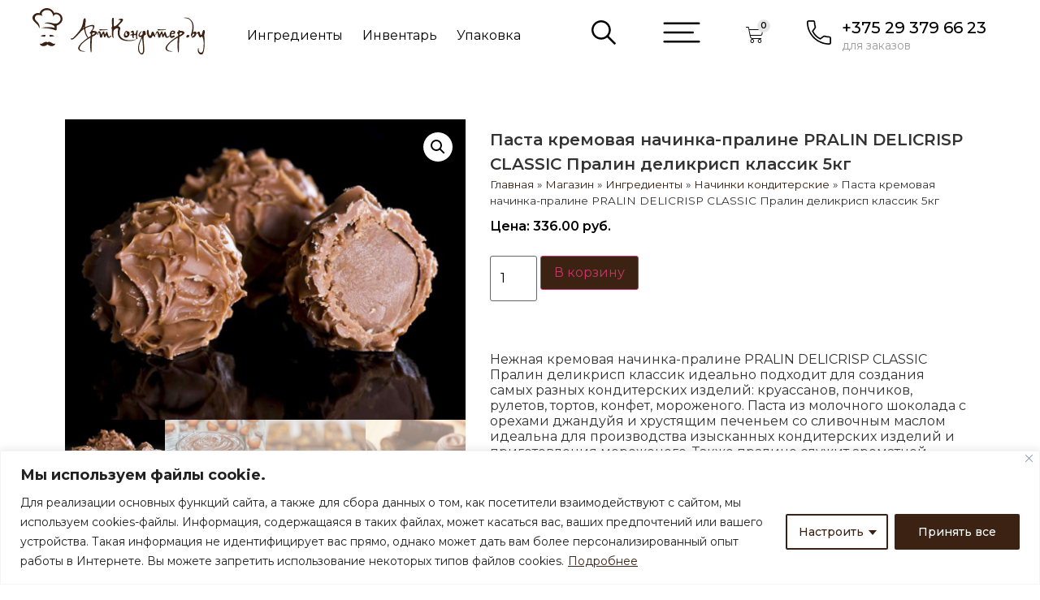

--- FILE ---
content_type: text/html; charset=UTF-8
request_url: http://artkonditer.by/product/pasta-kremovaya-nachinka-praline-pralin-delicrisp-classic-pralin-delikrisp-klassik-5kg/
body_size: 37986
content:
<!doctype html>
<html lang="ru-RU">
<head>
	<meta charset="UTF-8">
	<meta name="viewport" content="width=device-width, initial-scale=1">
	<link rel="profile" href="https://gmpg.org/xfn/11">
	<meta name='robots' content='index, follow, max-image-preview:large, max-snippet:-1, max-video-preview:-1' />

	<!-- This site is optimized with the Yoast SEO Premium plugin v20.0 (Yoast SEO v23.6) - https://yoast.com/wordpress/plugins/seo/ -->
	<title>Паста кремовая начинка-пралине PRALIN DELICRISP CLASSIC Пралин деликрисп классик 5кг купить в Минске - АртКондитер.by</title>
	<meta name="description" content="Паста кремовая начинка-пралине PRALIN DELICRISP CLASSIC Пралин деликрисп классик 5кг и другие товары для кондитеров в интернет-магазине АртКондитер. ✓В наличии. ✓Только свежая и качественная продукция. ✓Доставка по всей РБ." />
	<link rel="canonical" href="http://artkonditer.by/product/pasta-kremovaya-nachinka-praline-pralin-delicrisp-classic-pralin-delikrisp-klassik-5kg/" />
	<meta property="og:locale" content="ru_RU" />
	<meta property="og:type" content="article" />
	<meta property="og:title" content="Паста кремовая начинка-пралине PRALIN DELICRISP CLASSIC Пралин деликрисп классик 5кг" />
	<meta property="og:description" content="Паста кремовая начинка-пралине PRALIN DELICRISP CLASSIC Пралин деликрисп классик 5кг и другие товары для кондитеров в интернет-магазине АртКондитер. ✓В наличии. ✓Только свежая и качественная продукция. ✓Доставка по всей РБ." />
	<meta property="og:url" content="http://artkonditer.by/product/pasta-kremovaya-nachinka-praline-pralin-delicrisp-classic-pralin-delikrisp-klassik-5kg/" />
	<meta property="og:site_name" content="АртКондитер.by" />
	<meta property="article:modified_time" content="2024-11-22T09:15:03+00:00" />
	<meta property="og:image" content="http://artkonditer.by/wp-content/uploads/2022/12/Pasta-kremovaya-nachinka-praline-PRALIN-DELICRISP-CLASSIC-Pralin-delikrisp-klassik_Konfety-3.jpg" />
	<meta property="og:image:width" content="1000" />
	<meta property="og:image:height" content="750" />
	<meta property="og:image:type" content="image/jpeg" />
	<meta name="twitter:card" content="summary_large_image" />
	<script type="application/ld+json" class="yoast-schema-graph">{"@context":"https://schema.org","@graph":[{"@type":"WebPage","@id":"http://artkonditer.by/product/pasta-kremovaya-nachinka-praline-pralin-delicrisp-classic-pralin-delikrisp-klassik-5kg/","url":"http://artkonditer.by/product/pasta-kremovaya-nachinka-praline-pralin-delicrisp-classic-pralin-delikrisp-klassik-5kg/","name":"Паста кремовая начинка-пралине PRALIN DELICRISP CLASSIC Пралин деликрисп классик 5кг купить в Минске - АртКондитер.by","isPartOf":{"@id":"https://artkonditer.by/#website"},"primaryImageOfPage":{"@id":"http://artkonditer.by/product/pasta-kremovaya-nachinka-praline-pralin-delicrisp-classic-pralin-delikrisp-klassik-5kg/#primaryimage"},"image":{"@id":"http://artkonditer.by/product/pasta-kremovaya-nachinka-praline-pralin-delicrisp-classic-pralin-delikrisp-klassik-5kg/#primaryimage"},"thumbnailUrl":"http://artkonditer.by/wp-content/uploads/2022/12/Pasta-kremovaya-nachinka-praline-PRALIN-DELICRISP-CLASSIC-Pralin-delikrisp-klassik_Konfety-3.jpg","datePublished":"2022-12-11T10:10:03+00:00","dateModified":"2024-11-22T09:15:03+00:00","description":"Паста кремовая начинка-пралине PRALIN DELICRISP CLASSIC Пралин деликрисп классик 5кг и другие товары для кондитеров в интернет-магазине АртКондитер. ✓В наличии. ✓Только свежая и качественная продукция. ✓Доставка по всей РБ.","breadcrumb":{"@id":"http://artkonditer.by/product/pasta-kremovaya-nachinka-praline-pralin-delicrisp-classic-pralin-delikrisp-klassik-5kg/#breadcrumb"},"inLanguage":"ru-RU","potentialAction":[{"@type":"ReadAction","target":["http://artkonditer.by/product/pasta-kremovaya-nachinka-praline-pralin-delicrisp-classic-pralin-delikrisp-klassik-5kg/"]}]},{"@type":"ImageObject","inLanguage":"ru-RU","@id":"http://artkonditer.by/product/pasta-kremovaya-nachinka-praline-pralin-delicrisp-classic-pralin-delikrisp-klassik-5kg/#primaryimage","url":"http://artkonditer.by/wp-content/uploads/2022/12/Pasta-kremovaya-nachinka-praline-PRALIN-DELICRISP-CLASSIC-Pralin-delikrisp-klassik_Konfety-3.jpg","contentUrl":"http://artkonditer.by/wp-content/uploads/2022/12/Pasta-kremovaya-nachinka-praline-PRALIN-DELICRISP-CLASSIC-Pralin-delikrisp-klassik_Konfety-3.jpg","width":1000,"height":750,"caption":"Паста кремовая начинка-пралине PRALIN DELICRISP CLASSIC Пралин деликрисп классик_Конфеты"},{"@type":"BreadcrumbList","@id":"http://artkonditer.by/product/pasta-kremovaya-nachinka-praline-pralin-delicrisp-classic-pralin-delikrisp-klassik-5kg/#breadcrumb","itemListElement":[{"@type":"ListItem","position":1,"name":"Главная","item":"https://artkonditer.by/"},{"@type":"ListItem","position":2,"name":"Магазин","item":"https://artkonditer.by/shop/"},{"@type":"ListItem","position":3,"name":"Ингредиенты","item":"https://artkonditer.by/product-category/ingredienty/"},{"@type":"ListItem","position":4,"name":"Начинки кондитерские","item":"http://artkonditer.by/product-category/ingredienty/nachinki-konditerskie/"},{"@type":"ListItem","position":5,"name":"Паста кремовая начинка-пралине PRALIN DELICRISP CLASSIC Пралин деликрисп классик 5кг"}]},{"@type":"WebSite","@id":"https://artkonditer.by/#website","url":"https://artkonditer.by/","name":"АртКондитер.by","description":"магазин для кондитеров","publisher":{"@id":"https://artkonditer.by/#organization"},"potentialAction":[{"@type":"SearchAction","target":{"@type":"EntryPoint","urlTemplate":"https://artkonditer.by/?s={search_term_string}"},"query-input":{"@type":"PropertyValueSpecification","valueRequired":true,"valueName":"search_term_string"}}],"inLanguage":"ru-RU"},{"@type":"Organization","@id":"https://artkonditer.by/#organization","name":"АртКондитер.by","url":"https://artkonditer.by/","logo":{"@type":"ImageObject","inLanguage":"ru-RU","@id":"https://artkonditer.by/#/schema/logo/image/","url":"http://artkonditer.by/wp-content/uploads/2018/12/logo.svg","contentUrl":"http://artkonditer.by/wp-content/uploads/2018/12/logo.svg","caption":"АртКондитер.by"},"image":{"@id":"https://artkonditer.by/#/schema/logo/image/"}}]}</script>
	<!-- / Yoast SEO Premium plugin. -->


<link rel="alternate" type="application/rss+xml" title="АртКондитер.by &raquo; Лента" href="http://artkonditer.by/feed/" />
<link rel="alternate" type="application/rss+xml" title="АртКондитер.by &raquo; Лента комментариев" href="http://artkonditer.by/comments/feed/" />
<script>
window._wpemojiSettings = {"baseUrl":"https:\/\/s.w.org\/images\/core\/emoji\/15.0.3\/72x72\/","ext":".png","svgUrl":"https:\/\/s.w.org\/images\/core\/emoji\/15.0.3\/svg\/","svgExt":".svg","source":{"concatemoji":"http:\/\/artkonditer.by\/wp-includes\/js\/wp-emoji-release.min.js?ver=6.6.4"}};
/*! This file is auto-generated */
!function(i,n){var o,s,e;function c(e){try{var t={supportTests:e,timestamp:(new Date).valueOf()};sessionStorage.setItem(o,JSON.stringify(t))}catch(e){}}function p(e,t,n){e.clearRect(0,0,e.canvas.width,e.canvas.height),e.fillText(t,0,0);var t=new Uint32Array(e.getImageData(0,0,e.canvas.width,e.canvas.height).data),r=(e.clearRect(0,0,e.canvas.width,e.canvas.height),e.fillText(n,0,0),new Uint32Array(e.getImageData(0,0,e.canvas.width,e.canvas.height).data));return t.every(function(e,t){return e===r[t]})}function u(e,t,n){switch(t){case"flag":return n(e,"\ud83c\udff3\ufe0f\u200d\u26a7\ufe0f","\ud83c\udff3\ufe0f\u200b\u26a7\ufe0f")?!1:!n(e,"\ud83c\uddfa\ud83c\uddf3","\ud83c\uddfa\u200b\ud83c\uddf3")&&!n(e,"\ud83c\udff4\udb40\udc67\udb40\udc62\udb40\udc65\udb40\udc6e\udb40\udc67\udb40\udc7f","\ud83c\udff4\u200b\udb40\udc67\u200b\udb40\udc62\u200b\udb40\udc65\u200b\udb40\udc6e\u200b\udb40\udc67\u200b\udb40\udc7f");case"emoji":return!n(e,"\ud83d\udc26\u200d\u2b1b","\ud83d\udc26\u200b\u2b1b")}return!1}function f(e,t,n){var r="undefined"!=typeof WorkerGlobalScope&&self instanceof WorkerGlobalScope?new OffscreenCanvas(300,150):i.createElement("canvas"),a=r.getContext("2d",{willReadFrequently:!0}),o=(a.textBaseline="top",a.font="600 32px Arial",{});return e.forEach(function(e){o[e]=t(a,e,n)}),o}function t(e){var t=i.createElement("script");t.src=e,t.defer=!0,i.head.appendChild(t)}"undefined"!=typeof Promise&&(o="wpEmojiSettingsSupports",s=["flag","emoji"],n.supports={everything:!0,everythingExceptFlag:!0},e=new Promise(function(e){i.addEventListener("DOMContentLoaded",e,{once:!0})}),new Promise(function(t){var n=function(){try{var e=JSON.parse(sessionStorage.getItem(o));if("object"==typeof e&&"number"==typeof e.timestamp&&(new Date).valueOf()<e.timestamp+604800&&"object"==typeof e.supportTests)return e.supportTests}catch(e){}return null}();if(!n){if("undefined"!=typeof Worker&&"undefined"!=typeof OffscreenCanvas&&"undefined"!=typeof URL&&URL.createObjectURL&&"undefined"!=typeof Blob)try{var e="postMessage("+f.toString()+"("+[JSON.stringify(s),u.toString(),p.toString()].join(",")+"));",r=new Blob([e],{type:"text/javascript"}),a=new Worker(URL.createObjectURL(r),{name:"wpTestEmojiSupports"});return void(a.onmessage=function(e){c(n=e.data),a.terminate(),t(n)})}catch(e){}c(n=f(s,u,p))}t(n)}).then(function(e){for(var t in e)n.supports[t]=e[t],n.supports.everything=n.supports.everything&&n.supports[t],"flag"!==t&&(n.supports.everythingExceptFlag=n.supports.everythingExceptFlag&&n.supports[t]);n.supports.everythingExceptFlag=n.supports.everythingExceptFlag&&!n.supports.flag,n.DOMReady=!1,n.readyCallback=function(){n.DOMReady=!0}}).then(function(){return e}).then(function(){var e;n.supports.everything||(n.readyCallback(),(e=n.source||{}).concatemoji?t(e.concatemoji):e.wpemoji&&e.twemoji&&(t(e.twemoji),t(e.wpemoji)))}))}((window,document),window._wpemojiSettings);
</script>
<link rel='stylesheet' id='woo-conditional-shipping-blocks-style-css' href='http://artkonditer.by/wp-content/plugins/conditional-shipping-for-woocommerce/frontend/css/woo-conditional-shipping.css?ver=3.3.0.free' media='all' />
<style id='wp-emoji-styles-inline-css'>

	img.wp-smiley, img.emoji {
		display: inline !important;
		border: none !important;
		box-shadow: none !important;
		height: 1em !important;
		width: 1em !important;
		margin: 0 0.07em !important;
		vertical-align: -0.1em !important;
		background: none !important;
		padding: 0 !important;
	}
</style>
<link rel='stylesheet' id='wp-block-library-css' href='http://artkonditer.by/wp-includes/css/dist/block-library/style.min.css?ver=6.6.4' media='all' />
<link rel='stylesheet' id='jet-engine-frontend-css' href='http://artkonditer.by/wp-content/plugins/jet-engine/assets/css/frontend.css?ver=3.3.3' media='all' />
<style id='classic-theme-styles-inline-css'>
/*! This file is auto-generated */
.wp-block-button__link{color:#fff;background-color:#32373c;border-radius:9999px;box-shadow:none;text-decoration:none;padding:calc(.667em + 2px) calc(1.333em + 2px);font-size:1.125em}.wp-block-file__button{background:#32373c;color:#fff;text-decoration:none}
</style>
<style id='global-styles-inline-css'>
:root{--wp--preset--aspect-ratio--square: 1;--wp--preset--aspect-ratio--4-3: 4/3;--wp--preset--aspect-ratio--3-4: 3/4;--wp--preset--aspect-ratio--3-2: 3/2;--wp--preset--aspect-ratio--2-3: 2/3;--wp--preset--aspect-ratio--16-9: 16/9;--wp--preset--aspect-ratio--9-16: 9/16;--wp--preset--color--black: #000000;--wp--preset--color--cyan-bluish-gray: #abb8c3;--wp--preset--color--white: #ffffff;--wp--preset--color--pale-pink: #f78da7;--wp--preset--color--vivid-red: #cf2e2e;--wp--preset--color--luminous-vivid-orange: #ff6900;--wp--preset--color--luminous-vivid-amber: #fcb900;--wp--preset--color--light-green-cyan: #7bdcb5;--wp--preset--color--vivid-green-cyan: #00d084;--wp--preset--color--pale-cyan-blue: #8ed1fc;--wp--preset--color--vivid-cyan-blue: #0693e3;--wp--preset--color--vivid-purple: #9b51e0;--wp--preset--gradient--vivid-cyan-blue-to-vivid-purple: linear-gradient(135deg,rgba(6,147,227,1) 0%,rgb(155,81,224) 100%);--wp--preset--gradient--light-green-cyan-to-vivid-green-cyan: linear-gradient(135deg,rgb(122,220,180) 0%,rgb(0,208,130) 100%);--wp--preset--gradient--luminous-vivid-amber-to-luminous-vivid-orange: linear-gradient(135deg,rgba(252,185,0,1) 0%,rgba(255,105,0,1) 100%);--wp--preset--gradient--luminous-vivid-orange-to-vivid-red: linear-gradient(135deg,rgba(255,105,0,1) 0%,rgb(207,46,46) 100%);--wp--preset--gradient--very-light-gray-to-cyan-bluish-gray: linear-gradient(135deg,rgb(238,238,238) 0%,rgb(169,184,195) 100%);--wp--preset--gradient--cool-to-warm-spectrum: linear-gradient(135deg,rgb(74,234,220) 0%,rgb(151,120,209) 20%,rgb(207,42,186) 40%,rgb(238,44,130) 60%,rgb(251,105,98) 80%,rgb(254,248,76) 100%);--wp--preset--gradient--blush-light-purple: linear-gradient(135deg,rgb(255,206,236) 0%,rgb(152,150,240) 100%);--wp--preset--gradient--blush-bordeaux: linear-gradient(135deg,rgb(254,205,165) 0%,rgb(254,45,45) 50%,rgb(107,0,62) 100%);--wp--preset--gradient--luminous-dusk: linear-gradient(135deg,rgb(255,203,112) 0%,rgb(199,81,192) 50%,rgb(65,88,208) 100%);--wp--preset--gradient--pale-ocean: linear-gradient(135deg,rgb(255,245,203) 0%,rgb(182,227,212) 50%,rgb(51,167,181) 100%);--wp--preset--gradient--electric-grass: linear-gradient(135deg,rgb(202,248,128) 0%,rgb(113,206,126) 100%);--wp--preset--gradient--midnight: linear-gradient(135deg,rgb(2,3,129) 0%,rgb(40,116,252) 100%);--wp--preset--font-size--small: 13px;--wp--preset--font-size--medium: 20px;--wp--preset--font-size--large: 36px;--wp--preset--font-size--x-large: 42px;--wp--preset--font-family--inter: "Inter", sans-serif;--wp--preset--font-family--cardo: Cardo;--wp--preset--spacing--20: 0.44rem;--wp--preset--spacing--30: 0.67rem;--wp--preset--spacing--40: 1rem;--wp--preset--spacing--50: 1.5rem;--wp--preset--spacing--60: 2.25rem;--wp--preset--spacing--70: 3.38rem;--wp--preset--spacing--80: 5.06rem;--wp--preset--shadow--natural: 6px 6px 9px rgba(0, 0, 0, 0.2);--wp--preset--shadow--deep: 12px 12px 50px rgba(0, 0, 0, 0.4);--wp--preset--shadow--sharp: 6px 6px 0px rgba(0, 0, 0, 0.2);--wp--preset--shadow--outlined: 6px 6px 0px -3px rgba(255, 255, 255, 1), 6px 6px rgba(0, 0, 0, 1);--wp--preset--shadow--crisp: 6px 6px 0px rgba(0, 0, 0, 1);}:where(.is-layout-flex){gap: 0.5em;}:where(.is-layout-grid){gap: 0.5em;}body .is-layout-flex{display: flex;}.is-layout-flex{flex-wrap: wrap;align-items: center;}.is-layout-flex > :is(*, div){margin: 0;}body .is-layout-grid{display: grid;}.is-layout-grid > :is(*, div){margin: 0;}:where(.wp-block-columns.is-layout-flex){gap: 2em;}:where(.wp-block-columns.is-layout-grid){gap: 2em;}:where(.wp-block-post-template.is-layout-flex){gap: 1.25em;}:where(.wp-block-post-template.is-layout-grid){gap: 1.25em;}.has-black-color{color: var(--wp--preset--color--black) !important;}.has-cyan-bluish-gray-color{color: var(--wp--preset--color--cyan-bluish-gray) !important;}.has-white-color{color: var(--wp--preset--color--white) !important;}.has-pale-pink-color{color: var(--wp--preset--color--pale-pink) !important;}.has-vivid-red-color{color: var(--wp--preset--color--vivid-red) !important;}.has-luminous-vivid-orange-color{color: var(--wp--preset--color--luminous-vivid-orange) !important;}.has-luminous-vivid-amber-color{color: var(--wp--preset--color--luminous-vivid-amber) !important;}.has-light-green-cyan-color{color: var(--wp--preset--color--light-green-cyan) !important;}.has-vivid-green-cyan-color{color: var(--wp--preset--color--vivid-green-cyan) !important;}.has-pale-cyan-blue-color{color: var(--wp--preset--color--pale-cyan-blue) !important;}.has-vivid-cyan-blue-color{color: var(--wp--preset--color--vivid-cyan-blue) !important;}.has-vivid-purple-color{color: var(--wp--preset--color--vivid-purple) !important;}.has-black-background-color{background-color: var(--wp--preset--color--black) !important;}.has-cyan-bluish-gray-background-color{background-color: var(--wp--preset--color--cyan-bluish-gray) !important;}.has-white-background-color{background-color: var(--wp--preset--color--white) !important;}.has-pale-pink-background-color{background-color: var(--wp--preset--color--pale-pink) !important;}.has-vivid-red-background-color{background-color: var(--wp--preset--color--vivid-red) !important;}.has-luminous-vivid-orange-background-color{background-color: var(--wp--preset--color--luminous-vivid-orange) !important;}.has-luminous-vivid-amber-background-color{background-color: var(--wp--preset--color--luminous-vivid-amber) !important;}.has-light-green-cyan-background-color{background-color: var(--wp--preset--color--light-green-cyan) !important;}.has-vivid-green-cyan-background-color{background-color: var(--wp--preset--color--vivid-green-cyan) !important;}.has-pale-cyan-blue-background-color{background-color: var(--wp--preset--color--pale-cyan-blue) !important;}.has-vivid-cyan-blue-background-color{background-color: var(--wp--preset--color--vivid-cyan-blue) !important;}.has-vivid-purple-background-color{background-color: var(--wp--preset--color--vivid-purple) !important;}.has-black-border-color{border-color: var(--wp--preset--color--black) !important;}.has-cyan-bluish-gray-border-color{border-color: var(--wp--preset--color--cyan-bluish-gray) !important;}.has-white-border-color{border-color: var(--wp--preset--color--white) !important;}.has-pale-pink-border-color{border-color: var(--wp--preset--color--pale-pink) !important;}.has-vivid-red-border-color{border-color: var(--wp--preset--color--vivid-red) !important;}.has-luminous-vivid-orange-border-color{border-color: var(--wp--preset--color--luminous-vivid-orange) !important;}.has-luminous-vivid-amber-border-color{border-color: var(--wp--preset--color--luminous-vivid-amber) !important;}.has-light-green-cyan-border-color{border-color: var(--wp--preset--color--light-green-cyan) !important;}.has-vivid-green-cyan-border-color{border-color: var(--wp--preset--color--vivid-green-cyan) !important;}.has-pale-cyan-blue-border-color{border-color: var(--wp--preset--color--pale-cyan-blue) !important;}.has-vivid-cyan-blue-border-color{border-color: var(--wp--preset--color--vivid-cyan-blue) !important;}.has-vivid-purple-border-color{border-color: var(--wp--preset--color--vivid-purple) !important;}.has-vivid-cyan-blue-to-vivid-purple-gradient-background{background: var(--wp--preset--gradient--vivid-cyan-blue-to-vivid-purple) !important;}.has-light-green-cyan-to-vivid-green-cyan-gradient-background{background: var(--wp--preset--gradient--light-green-cyan-to-vivid-green-cyan) !important;}.has-luminous-vivid-amber-to-luminous-vivid-orange-gradient-background{background: var(--wp--preset--gradient--luminous-vivid-amber-to-luminous-vivid-orange) !important;}.has-luminous-vivid-orange-to-vivid-red-gradient-background{background: var(--wp--preset--gradient--luminous-vivid-orange-to-vivid-red) !important;}.has-very-light-gray-to-cyan-bluish-gray-gradient-background{background: var(--wp--preset--gradient--very-light-gray-to-cyan-bluish-gray) !important;}.has-cool-to-warm-spectrum-gradient-background{background: var(--wp--preset--gradient--cool-to-warm-spectrum) !important;}.has-blush-light-purple-gradient-background{background: var(--wp--preset--gradient--blush-light-purple) !important;}.has-blush-bordeaux-gradient-background{background: var(--wp--preset--gradient--blush-bordeaux) !important;}.has-luminous-dusk-gradient-background{background: var(--wp--preset--gradient--luminous-dusk) !important;}.has-pale-ocean-gradient-background{background: var(--wp--preset--gradient--pale-ocean) !important;}.has-electric-grass-gradient-background{background: var(--wp--preset--gradient--electric-grass) !important;}.has-midnight-gradient-background{background: var(--wp--preset--gradient--midnight) !important;}.has-small-font-size{font-size: var(--wp--preset--font-size--small) !important;}.has-medium-font-size{font-size: var(--wp--preset--font-size--medium) !important;}.has-large-font-size{font-size: var(--wp--preset--font-size--large) !important;}.has-x-large-font-size{font-size: var(--wp--preset--font-size--x-large) !important;}
:where(.wp-block-post-template.is-layout-flex){gap: 1.25em;}:where(.wp-block-post-template.is-layout-grid){gap: 1.25em;}
:where(.wp-block-columns.is-layout-flex){gap: 2em;}:where(.wp-block-columns.is-layout-grid){gap: 2em;}
:root :where(.wp-block-pullquote){font-size: 1.5em;line-height: 1.6;}
</style>
<link rel='stylesheet' id='photoswipe-css' href='http://artkonditer.by/wp-content/plugins/woocommerce/assets/css/photoswipe/photoswipe.min.css?ver=9.3.5' media='all' />
<link rel='stylesheet' id='photoswipe-default-skin-css' href='http://artkonditer.by/wp-content/plugins/woocommerce/assets/css/photoswipe/default-skin/default-skin.min.css?ver=9.3.5' media='all' />
<link rel='stylesheet' id='woocommerce-layout-css' href='http://artkonditer.by/wp-content/plugins/woocommerce/assets/css/woocommerce-layout.css?ver=9.3.5' media='all' />
<link rel='stylesheet' id='woocommerce-smallscreen-css' href='http://artkonditer.by/wp-content/plugins/woocommerce/assets/css/woocommerce-smallscreen.css?ver=9.3.5' media='only screen and (max-width: 768px)' />
<link rel='stylesheet' id='woocommerce-general-css' href='http://artkonditer.by/wp-content/plugins/woocommerce/assets/css/woocommerce.css?ver=9.3.5' media='all' />
<style id='woocommerce-inline-inline-css'>
.woocommerce form .form-row .required { visibility: visible; }
</style>
<link rel='stylesheet' id='woo_conditional_shipping_css-css' href='http://artkonditer.by/wp-content/plugins/conditional-shipping-for-woocommerce/includes/frontend/../../frontend/css/woo-conditional-shipping.css?ver=3.3.0.free' media='all' />
<link rel='stylesheet' id='iksm-public-style-css' href='http://artkonditer.by/wp-content/plugins/iks-menu-pro/assets/css/public.css?ver=1.8.3' media='all' />
<link rel='stylesheet' id='hello-elementor-css' href='http://artkonditer.by/wp-content/themes/hello-elementor/style.min.css?ver=2.7.1' media='all' />
<link rel='stylesheet' id='hello-elementor-theme-style-css' href='http://artkonditer.by/wp-content/themes/hello-elementor/theme.min.css?ver=2.7.1' media='all' />
<link rel='stylesheet' id='elementor-frontend-css' href='http://artkonditer.by/wp-content/plugins/elementor/assets/css/frontend.min.css?ver=3.24.6' media='all' />
<link rel='stylesheet' id='elementor-post-30566-css' href='http://artkonditer.by/wp-content/uploads/elementor/css/post-30566.css?ver=1728599659' media='all' />
<link rel='stylesheet' id='widget-image-css' href='http://artkonditer.by/wp-content/plugins/elementor/assets/css/widget-image.min.css?ver=3.24.6' media='all' />
<link rel='stylesheet' id='widget-nav-menu-css' href='http://artkonditer.by/wp-content/plugins/elementor-pro/assets/css/widget-nav-menu.min.css?ver=3.24.4' media='all' />
<link rel='stylesheet' id='e-animation-pop-css' href='http://artkonditer.by/wp-content/plugins/elementor/assets/lib/animations/styles/e-animation-pop.min.css?ver=3.24.6' media='all' />
<link rel='stylesheet' id='widget-heading-css' href='http://artkonditer.by/wp-content/plugins/elementor/assets/css/widget-heading.min.css?ver=3.24.6' media='all' />
<link rel='stylesheet' id='widget-icon-list-css' href='http://artkonditer.by/wp-content/plugins/elementor/assets/css/widget-icon-list.min.css?ver=3.24.6' media='all' />
<link rel='stylesheet' id='widget-theme-elements-css' href='http://artkonditer.by/wp-content/plugins/elementor-pro/assets/css/widget-theme-elements.min.css?ver=3.24.4' media='all' />
<link rel='stylesheet' id='elementor-icons-css' href='http://artkonditer.by/wp-content/plugins/elementor/assets/lib/eicons/css/elementor-icons.min.css?ver=5.31.0' media='all' />
<link rel='stylesheet' id='swiper-css' href='http://artkonditer.by/wp-content/plugins/elementor/assets/lib/swiper/v8/css/swiper.min.css?ver=8.4.5' media='all' />
<link rel='stylesheet' id='e-swiper-css' href='http://artkonditer.by/wp-content/plugins/elementor/assets/css/conditionals/e-swiper.min.css?ver=3.24.6' media='all' />
<link rel='stylesheet' id='elementor-pro-css' href='http://artkonditer.by/wp-content/plugins/elementor-pro/assets/css/frontend.min.css?ver=3.24.4' media='all' />
<link rel='stylesheet' id='elementor-global-css' href='http://artkonditer.by/wp-content/uploads/elementor/css/global.css?ver=1728599660' media='all' />
<link rel='stylesheet' id='elementor-post-30568-css' href='http://artkonditer.by/wp-content/uploads/elementor/css/post-30568.css?ver=1728599661' media='all' />
<link rel='stylesheet' id='elementor-post-30580-css' href='http://artkonditer.by/wp-content/uploads/elementor/css/post-30580.css?ver=1751086875' media='all' />
<link rel='stylesheet' id='elementor-post-31191-css' href='http://artkonditer.by/wp-content/uploads/elementor/css/post-31191.css?ver=1728599825' media='all' />
<link rel='stylesheet' id='widget-woocommerce-css' href='http://artkonditer.by/wp-content/plugins/elementor-pro/assets/css/widget-woocommerce.min.css?ver=3.24.4' media='all' />
<link rel='stylesheet' id='jquery-chosen-css' href='http://artkonditer.by/wp-content/plugins/jet-search/assets/lib/chosen/chosen.min.css?ver=1.8.7' media='all' />
<link rel='stylesheet' id='jet-search-css' href='http://artkonditer.by/wp-content/plugins/jet-search/assets/css/jet-search.css?ver=3.0.3' media='all' />
<link rel='stylesheet' id='google-fonts-1-css' href='https://fonts.googleapis.com/css?family=Montserrat%3A100%2C100italic%2C200%2C200italic%2C300%2C300italic%2C400%2C400italic%2C500%2C500italic%2C600%2C600italic%2C700%2C700italic%2C800%2C800italic%2C900%2C900italic&#038;display=swap&#038;subset=cyrillic&#038;ver=6.6.4' media='all' />
<link rel='stylesheet' id='elementor-icons-shared-0-css' href='http://artkonditer.by/wp-content/plugins/elementor/assets/lib/font-awesome/css/fontawesome.min.css?ver=5.15.3' media='all' />
<link rel='stylesheet' id='elementor-icons-fa-solid-css' href='http://artkonditer.by/wp-content/plugins/elementor/assets/lib/font-awesome/css/solid.min.css?ver=5.15.3' media='all' />
<link rel="preconnect" href="https://fonts.gstatic.com/" crossorigin><script id="cookie-law-info-js-extra">
var _ckyConfig = {"_ipData":[],"_assetsURL":"http:\/\/artkonditer.by\/wp-content\/plugins\/cookie-law-info\/lite\/frontend\/images\/","_publicURL":"http:\/\/artkonditer.by","_expiry":"365","_categories":[{"name":"Necessary","slug":"necessary","isNecessary":true,"ccpaDoNotSell":true,"cookies":[],"active":true,"defaultConsent":{"gdpr":true,"ccpa":true}},{"name":"Functional","slug":"functional","isNecessary":false,"ccpaDoNotSell":true,"cookies":[],"active":true,"defaultConsent":{"gdpr":false,"ccpa":false}},{"name":"Analytics","slug":"analytics","isNecessary":false,"ccpaDoNotSell":true,"cookies":[],"active":true,"defaultConsent":{"gdpr":false,"ccpa":false}},{"name":"Performance","slug":"performance","isNecessary":false,"ccpaDoNotSell":true,"cookies":[],"active":true,"defaultConsent":{"gdpr":false,"ccpa":false}},{"name":"Advertisement","slug":"advertisement","isNecessary":false,"ccpaDoNotSell":true,"cookies":[],"active":true,"defaultConsent":{"gdpr":false,"ccpa":false}}],"_activeLaw":"gdpr","_rootDomain":"","_block":"1","_showBanner":"1","_bannerConfig":{"settings":{"type":"classic","preferenceCenterType":"pushdown","position":"bottom","applicableLaw":"gdpr"},"behaviours":{"reloadBannerOnAccept":false,"loadAnalyticsByDefault":false,"animations":{"onLoad":"animate","onHide":"sticky"}},"config":{"revisitConsent":{"status":false,"tag":"revisit-consent","position":"bottom-left","meta":{"url":"#"},"styles":{"background-color":"#3C2213"},"elements":{"title":{"type":"text","tag":"revisit-consent-title","status":true,"styles":{"color":"#0056a7"}}}},"preferenceCenter":{"toggle":{"status":true,"tag":"detail-category-toggle","type":"toggle","states":{"active":{"styles":{"background-color":"#1863DC"}},"inactive":{"styles":{"background-color":"#D0D5D2"}}}}},"categoryPreview":{"status":false,"toggle":{"status":true,"tag":"detail-category-preview-toggle","type":"toggle","states":{"active":{"styles":{"background-color":"#1863DC"}},"inactive":{"styles":{"background-color":"#D0D5D2"}}}}},"videoPlaceholder":{"status":true,"styles":{"background-color":"#000000","border-color":"#000000","color":"#ffffff"}},"readMore":{"status":true,"tag":"readmore-button","type":"link","meta":{"noFollow":true,"newTab":true},"styles":{"color":"#3C2213","background-color":"transparent","border-color":"transparent"}},"auditTable":{"status":true},"optOption":{"status":true,"toggle":{"status":true,"tag":"optout-option-toggle","type":"toggle","states":{"active":{"styles":{"background-color":"#1863dc"}},"inactive":{"styles":{"background-color":"#FFFFFF"}}}}}}},"_version":"3.2.9","_logConsent":"1","_tags":[{"tag":"accept-button","styles":{"color":"#FFFFFF","background-color":"#3C2213","border-color":"#3C2213"}},{"tag":"reject-button","styles":{"color":"#3C2213","background-color":"transparent","border-color":"#3C2213"}},{"tag":"settings-button","styles":{"color":"#3C2213","background-color":"transparent","border-color":"#3C2213"}},{"tag":"readmore-button","styles":{"color":"#3C2213","background-color":"transparent","border-color":"transparent"}},{"tag":"donotsell-button","styles":{"color":"#1863DC","background-color":"transparent","border-color":"transparent"}},{"tag":"accept-button","styles":{"color":"#FFFFFF","background-color":"#3C2213","border-color":"#3C2213"}},{"tag":"revisit-consent","styles":{"background-color":"#3C2213"}}],"_shortCodes":[{"key":"cky_readmore","content":"<a href=\"http:\/\/artkonditer.by\/wp-content\/uploads\/2023\/06\/cookies.pdf\" class=\"cky-policy\" aria-label=\"\u041f\u043e\u0434\u0440\u043e\u0431\u043d\u0435\u0435\" target=\"_blank\" rel=\"noopener\" data-cky-tag=\"readmore-button\">\u041f\u043e\u0434\u0440\u043e\u0431\u043d\u0435\u0435<\/a>","tag":"readmore-button","status":true,"attributes":{"rel":"nofollow","target":"_blank"}},{"key":"cky_show_desc","content":"<button class=\"cky-show-desc-btn\" data-cky-tag=\"show-desc-button\" aria-label=\"\u043f\u043e\u0434\u0440\u043e\u0431\u043d\u0435\u0435\">\u043f\u043e\u0434\u0440\u043e\u0431\u043d\u0435\u0435<\/button>","tag":"show-desc-button","status":true,"attributes":[]},{"key":"cky_hide_desc","content":"<button class=\"cky-show-desc-btn\" data-cky-tag=\"hide-desc-button\" aria-label=\"\u0441\u0432\u0435\u0440\u043d\u0443\u0442\u044c\">\u0441\u0432\u0435\u0440\u043d\u0443\u0442\u044c<\/button>","tag":"hide-desc-button","status":true,"attributes":[]},{"key":"cky_category_toggle_label","content":"[cky_{{status}}_category_label] [cky_preference_{{category_slug}}_title]","tag":"","status":true,"attributes":[]},{"key":"cky_enable_category_label","content":"Enable","tag":"","status":true,"attributes":[]},{"key":"cky_disable_category_label","content":"Disable","tag":"","status":true,"attributes":[]},{"key":"cky_video_placeholder","content":"<div class=\"video-placeholder-normal\" data-cky-tag=\"video-placeholder\" id=\"[UNIQUEID]\"><p class=\"video-placeholder-text-normal\" data-cky-tag=\"placeholder-title\">\u041f\u043e\u0436\u0430\u043b\u0443\u0439\u0441\u0442\u0430, \u043f\u0440\u0438\u043c\u0438\u0442\u0435 \u0444\u0430\u0439\u043b\u044b cookie, \u0447\u0442\u043e\u0431\u044b \u043f\u043e\u043b\u0443\u0447\u0438\u0442\u044c \u0434\u043e\u0441\u0442\u0443\u043f \u043a \u044d\u0442\u043e\u043c\u0443 \u043a\u043e\u043d\u0442\u0435\u043d\u0442\u0443<\/p><\/div>","tag":"","status":true,"attributes":[]},{"key":"cky_enable_optout_label","content":"Enable","tag":"","status":true,"attributes":[]},{"key":"cky_disable_optout_label","content":"Disable","tag":"","status":true,"attributes":[]},{"key":"cky_optout_toggle_label","content":"[cky_{{status}}_optout_label] [cky_optout_option_title]","tag":"","status":true,"attributes":[]},{"key":"cky_optout_option_title","content":"Do Not Sell or Share My Personal Information","tag":"","status":true,"attributes":[]},{"key":"cky_optout_close_label","content":"Close","tag":"","status":true,"attributes":[]}],"_rtl":"","_language":"en","_providersToBlock":[]};
var _ckyStyles = {"css":".cky-hide{display: none;}.cky-btn-revisit-wrapper{display: flex; align-items: center; justify-content: center; background: #0056a7; width: 45px; height: 45px; border-radius: 50%; position: fixed; z-index: 999999; cursor: pointer;}.cky-revisit-bottom-left{bottom: 15px; left: 15px;}.cky-revisit-bottom-right{bottom: 15px; right: 15px;}.cky-btn-revisit-wrapper .cky-btn-revisit{display: flex; align-items: center; justify-content: center; background: none; border: none; cursor: pointer; position: relative; margin: 0; padding: 0;}.cky-btn-revisit-wrapper .cky-btn-revisit img{max-width: fit-content; margin: 0; height: 30px; width: 30px;}.cky-revisit-bottom-left:hover::before{content: attr(data-tooltip); position: absolute; background: #4E4B66; color: #ffffff; left: calc(100% + 7px); font-size: 12px; line-height: 16px; width: max-content; padding: 4px 8px; border-radius: 4px;}.cky-revisit-bottom-left:hover::after{position: absolute; content: \"\"; border: 5px solid transparent; left: calc(100% + 2px); border-left-width: 0; border-right-color: #4E4B66;}.cky-revisit-bottom-right:hover::before{content: attr(data-tooltip); position: absolute; background: #4E4B66; color: #ffffff; right: calc(100% + 7px); font-size: 12px; line-height: 16px; width: max-content; padding: 4px 8px; border-radius: 4px;}.cky-revisit-bottom-right:hover::after{position: absolute; content: \"\"; border: 5px solid transparent; right: calc(100% + 2px); border-right-width: 0; border-left-color: #4E4B66;}.cky-revisit-hide{display: none;}.cky-consent-container{position: fixed; width: 100%; box-sizing: border-box; z-index: 9999999;}.cky-classic-bottom{bottom: 0; left: 0;}.cky-classic-top{top: 0; left: 0;}.cky-consent-container .cky-consent-bar{background: #ffffff; border: 1px solid; padding: 16.5px 24px; box-shadow: 0 -1px 10px 0 #acabab4d;}.cky-consent-bar .cky-banner-btn-close{position: absolute; right: 9px; top: 5px; background: none; border: none; cursor: pointer; padding: 0; margin: 0; height: auto; width: auto; min-height: 0; line-height: 0; text-shadow: none; box-shadow: none;}.cky-consent-bar .cky-banner-btn-close img{width: 9px; height: 9px; margin: 0;}.cky-custom-brand-logo-wrapper .cky-custom-brand-logo{width: 100px; height: auto; margin: 0 0 10px 0;}.cky-notice .cky-title{color: #212121; font-weight: 700; font-size: 18px; line-height: 24px; margin: 0 0 10px 0;}.cky-notice-group{display: flex; justify-content: space-between; align-items: center;}.cky-notice-des *{font-size: 14px;}.cky-notice-des{color: #212121; font-size: 14px; line-height: 24px; font-weight: 400;}.cky-notice-des img{height: 25px; width: 25px;}.cky-consent-bar .cky-notice-des p{color: inherit; margin-top: 0; overflow-wrap: break-word;}.cky-notice-des p:last-child{margin-bottom: 0;}.cky-notice-des a.cky-policy,.cky-notice-des button.cky-policy{font-size: 14px; color: #1863dc; white-space: nowrap; cursor: pointer; background: transparent; border: 1px solid; text-decoration: underline;}.cky-notice-des button.cky-policy{padding: 0;}.cky-notice-des a.cky-policy:focus-visible,.cky-consent-bar .cky-banner-btn-close:focus-visible,.cky-notice-des button.cky-policy:focus-visible,.cky-category-direct-switch input[type=\"checkbox\"]:focus-visible,.cky-preference-content-wrapper .cky-show-desc-btn:focus-visible,.cky-accordion-header .cky-accordion-btn:focus-visible,.cky-switch input[type=\"checkbox\"]:focus-visible,.cky-footer-wrapper a:focus-visible,.cky-btn:focus-visible{outline: 2px solid #1863dc; outline-offset: 2px;}.cky-btn:focus:not(:focus-visible),.cky-accordion-header .cky-accordion-btn:focus:not(:focus-visible),.cky-preference-content-wrapper .cky-show-desc-btn:focus:not(:focus-visible),.cky-btn-revisit-wrapper .cky-btn-revisit:focus:not(:focus-visible),.cky-preference-header .cky-btn-close:focus:not(:focus-visible),.cky-banner-btn-close:focus:not(:focus-visible){outline: 0;}button.cky-show-desc-btn:not(:hover):not(:active){color: #1863dc; background: transparent;}button.cky-accordion-btn:not(:hover):not(:active),button.cky-banner-btn-close:not(:hover):not(:active),button.cky-btn-close:not(:hover):not(:active),button.cky-btn-revisit:not(:hover):not(:active){background: transparent;}.cky-consent-bar button:hover,.cky-modal.cky-modal-open button:hover,.cky-consent-bar button:focus,.cky-modal.cky-modal-open button:focus{text-decoration: none;}.cky-notice-btn-wrapper{display: flex; justify-content: center; align-items: center; margin-left: 15px;}.cky-notice-btn-wrapper .cky-btn{text-shadow: none; box-shadow: none;}.cky-btn{font-size: 14px; font-family: inherit; line-height: 24px; padding: 8px 27px; font-weight: 500; margin: 0 8px 0 0; border-radius: 2px; white-space: nowrap; cursor: pointer; text-align: center; text-transform: none; min-height: 0;}.cky-btn:hover{opacity: 0.8;}.cky-btn-customize{color: #1863dc; background: transparent; border: 2px solid; border-color: #1863dc; padding: 8px 28px 8px 14px; position: relative;}.cky-btn-reject{color: #1863dc; background: transparent; border: 2px solid #1863dc;}.cky-btn-accept{background: #1863dc; color: #ffffff; border: 2px solid #1863dc;}.cky-consent-bar .cky-btn-customize::after{position: absolute; content: \"\"; display: inline-block; top: 18px; right: 12px; border-left: 5px solid transparent; border-right: 5px solid transparent; border-top: 6px solid; border-top-color: inherit;}.cky-consent-container.cky-consent-bar-expand .cky-btn-customize::after{transform: rotate(-180deg);}.cky-btn:last-child{margin-right: 0;}@media (max-width: 768px){.cky-notice-group{display: block;}.cky-notice-btn-wrapper{margin: 0;}.cky-notice-btn-wrapper{flex-wrap: wrap;}.cky-notice-btn-wrapper .cky-btn{flex: auto; max-width: 100%; margin-top: 10px; white-space: unset;}}@media (max-width: 576px){.cky-btn-accept{order: 1; width: 100%;}.cky-btn-customize{order: 2;}.cky-btn-reject{order: 3; margin-right: 0;}.cky-consent-container.cky-consent-bar-expand .cky-consent-bar{display: none;}.cky-consent-container .cky-consent-bar{padding: 16.5px 0;}.cky-custom-brand-logo-wrapper .cky-custom-brand-logo, .cky-notice .cky-title, .cky-notice-des, .cky-notice-btn-wrapper, .cky-category-direct-preview-wrapper{padding: 0 24px;}.cky-notice-des{max-height: 40vh; overflow-y: scroll;}}@media (max-width: 352px){.cky-notice .cky-title{font-size: 16px;}.cky-notice-des *{font-size: 12px;}.cky-notice-des, .cky-btn, .cky-notice-des a.cky-policy{font-size: 12px;}}.cky-preference-wrapper{display: none;}.cky-consent-container.cky-classic-bottom.cky-consent-bar-expand{animation: cky-classic-expand 1s;}.cky-consent-container.cky-classic-bottom.cky-consent-bar-expand .cky-preference-wrapper{display: block;}@keyframes cky-classic-expand{0%{transform: translateY(50%);}100%{transform: translateY(0%);}}.cky-consent-container.cky-classic-top .cky-preference-wrapper{animation: cky-classic-top-expand 1s;}.cky-consent-container.cky-classic-top.cky-consent-bar-expand .cky-preference-wrapper{display: block;}@keyframes cky-classic-top-expand{0%{opacity: 0; transform: translateY(-50%);}50%{opacity: 0;}100%{opacity: 1; transform: translateY(0%);}}.cky-preference{padding: 0 24px; color: #212121; overflow-y: scroll; max-height: 48vh;}.cky-preference-center,.cky-preference,.cky-preference-header,.cky-footer-wrapper{background-color: inherit;}.cky-preference-center,.cky-preference,.cky-preference-body-wrapper,.cky-accordion-wrapper{color: inherit;}.cky-preference-header .cky-btn-close{cursor: pointer; vertical-align: middle; padding: 0; margin: 0; display: none; background: none; border: none; height: auto; width: auto; min-height: 0; line-height: 0; box-shadow: none; text-shadow: none;}.cky-preference-header .cky-btn-close img{margin: 0; height: 10px; width: 10px;}.cky-preference-header{margin: 16px 0 0 0; display: flex; align-items: center; justify-content: space-between;}.cky-preference-header .cky-preference-title{font-size: 18px; font-weight: 700; line-height: 24px;}.cky-preference-content-wrapper *{font-size: 14px;}.cky-preference-content-wrapper{font-size: 14px; line-height: 24px; font-weight: 400; padding: 12px 0; border-bottom: 1px solid;}.cky-preference-content-wrapper img{height: 25px; width: 25px;}.cky-preference-content-wrapper .cky-show-desc-btn{font-size: 14px; font-family: inherit; color: #1863dc; text-decoration: none; line-height: 24px; padding: 0; margin: 0; white-space: nowrap; cursor: pointer; background: transparent; border-color: transparent; text-transform: none; min-height: 0; text-shadow: none; box-shadow: none;}.cky-preference-body-wrapper .cky-preference-content-wrapper p{color: inherit; margin-top: 0;}.cky-accordion-wrapper{margin-bottom: 10px;}.cky-accordion{border-bottom: 1px solid;}.cky-accordion:last-child{border-bottom: none;}.cky-accordion .cky-accordion-item{display: flex; margin-top: 10px;}.cky-accordion .cky-accordion-body{display: none;}.cky-accordion.cky-accordion-active .cky-accordion-body{display: block; padding: 0 22px; margin-bottom: 16px;}.cky-accordion-header-wrapper{cursor: pointer; width: 100%;}.cky-accordion-item .cky-accordion-header{display: flex; justify-content: space-between; align-items: center;}.cky-accordion-header .cky-accordion-btn{font-size: 16px; font-family: inherit; color: #212121; line-height: 24px; background: none; border: none; font-weight: 700; padding: 0; margin: 0; cursor: pointer; text-transform: none; min-height: 0; text-shadow: none; box-shadow: none;}.cky-accordion-header .cky-always-active{color: #008000; font-weight: 600; line-height: 24px; font-size: 14px;}.cky-accordion-header-des *{font-size: 14px;}.cky-accordion-header-des{color: #212121; font-size: 14px; line-height: 24px; margin: 10px 0 16px 0;}.cky-accordion-header-wrapper .cky-accordion-header-des p{color: inherit; margin-top: 0;}.cky-accordion-chevron{margin-right: 22px; position: relative; cursor: pointer;}.cky-accordion-chevron-hide{display: none;}.cky-accordion .cky-accordion-chevron i::before{content: \"\"; position: absolute; border-right: 1.4px solid; border-bottom: 1.4px solid; border-color: inherit; height: 6px; width: 6px; -webkit-transform: rotate(-45deg); -moz-transform: rotate(-45deg); -ms-transform: rotate(-45deg); -o-transform: rotate(-45deg); transform: rotate(-45deg); transition: all 0.2s ease-in-out; top: 8px;}.cky-accordion.cky-accordion-active .cky-accordion-chevron i::before{-webkit-transform: rotate(45deg); -moz-transform: rotate(45deg); -ms-transform: rotate(45deg); -o-transform: rotate(45deg); transform: rotate(45deg);}.cky-audit-table{background: #f4f4f4; border-radius: 6px;}.cky-audit-table .cky-empty-cookies-text{color: inherit; font-size: 12px; line-height: 24px; margin: 0; padding: 10px;}.cky-audit-table .cky-cookie-des-table{font-size: 12px; line-height: 24px; font-weight: normal; padding: 15px 10px; border-bottom: 1px solid; border-bottom-color: inherit; margin: 0;}.cky-audit-table .cky-cookie-des-table:last-child{border-bottom: none;}.cky-audit-table .cky-cookie-des-table li{list-style-type: none; display: flex; padding: 3px 0;}.cky-audit-table .cky-cookie-des-table li:first-child{padding-top: 0;}.cky-cookie-des-table li div:first-child{width: 100px; font-weight: 600; word-break: break-word; word-wrap: break-word;}.cky-cookie-des-table li div:last-child{flex: 1; word-break: break-word; word-wrap: break-word; margin-left: 8px;}.cky-cookie-des-table li div:last-child p{color: inherit; margin-top: 0;}.cky-cookie-des-table li div:last-child p:last-child{margin-bottom: 0;}.cky-prefrence-btn-wrapper{display: flex; align-items: center; justify-content: flex-end; padding: 18px 24px; border-top: 1px solid;}.cky-prefrence-btn-wrapper .cky-btn{text-shadow: none; box-shadow: none;}.cky-category-direct-preview-btn-wrapper .cky-btn-preferences{text-shadow: none; box-shadow: none;}.cky-prefrence-btn-wrapper .cky-btn-accept,.cky-prefrence-btn-wrapper .cky-btn-reject{display: none;}.cky-btn-preferences{color: #1863dc; background: transparent; border: 2px solid #1863dc;}.cky-footer-wrapper{position: relative;}.cky-footer-shadow{display: block; width: 100%; height: 40px; background: linear-gradient(180deg, rgba(255, 255, 255, 0) 0%, #ffffff 100%); position: absolute; bottom: 100%;}.cky-preference-center,.cky-preference,.cky-preference-body-wrapper,.cky-preference-content-wrapper,.cky-accordion-wrapper,.cky-accordion,.cky-footer-wrapper,.cky-prefrence-btn-wrapper{border-color: inherit;}@media (max-width: 768px){.cky-preference{max-height: 35vh;}}@media (max-width: 576px){.cky-consent-bar-hide{display: none;}.cky-preference{max-height: 100vh; padding: 0;}.cky-preference-body-wrapper{padding: 60px 24px 200px;}.cky-preference-body-wrapper-reject-hide{padding: 60px 24px 165px;}.cky-preference-header{position: fixed; width: 100%; box-sizing: border-box; z-index: 999999999; margin: 0; padding: 16px 24px; border-bottom: 1px solid #f4f4f4;}.cky-preference-header .cky-btn-close{display: block;}.cky-prefrence-btn-wrapper{display: block;}.cky-accordion.cky-accordion-active .cky-accordion-body{padding-right: 0;}.cky-prefrence-btn-wrapper .cky-btn{width: 100%; margin-top: 10px; margin-right: 0;}.cky-prefrence-btn-wrapper .cky-btn:first-child{margin-top: 0;}.cky-accordion:last-child{padding-bottom: 20px;}.cky-prefrence-btn-wrapper .cky-btn-accept, .cky-prefrence-btn-wrapper .cky-btn-reject{display: block;}.cky-footer-wrapper{position: fixed; bottom: 0; width: 100%;}}@media (max-width: 425px){.cky-accordion-chevron{margin-right: 15px;}.cky-accordion.cky-accordion-active .cky-accordion-body{padding: 0 15px;}}@media (max-width: 352px){.cky-preference-header .cky-preference-title{font-size: 16px;}.cky-preference-content-wrapper *, .cky-accordion-header-des *{font-size: 12px;}.cky-accordion-header-des, .cky-preference-content-wrapper, .cky-preference-content-wrapper .cky-show-desc-btn{font-size: 12px;}.cky-accordion-header .cky-accordion-btn{font-size: 14px;}}.cky-category-direct-preview-wrapper{display: flex; flex-wrap: wrap; align-items: center; justify-content: space-between; margin-top: 16px;}.cky-category-direct-preview{display: flex; flex-wrap: wrap; align-items: center; font-size: 14px; font-weight: 600; line-height: 24px; color: #212121;}.cky-category-direct-preview-section{width: 100%; display: flex; justify-content: space-between; flex-wrap: wrap;}.cky-category-direct-item{display: flex; margin: 0 30px 10px 0; cursor: pointer;}.cky-category-direct-item label{font-size: 14px; font-weight: 600; margin-right: 10px; cursor: pointer; word-break: break-word;}.cky-category-direct-switch input[type=\"checkbox\"]{display: inline-block; position: relative; width: 33px; height: 18px; margin: 0; background: #d0d5d2; -webkit-appearance: none; border-radius: 50px; border: none; cursor: pointer; vertical-align: middle; outline: 0; top: 0;}.cky-category-direct-switch input[type=\"checkbox\"]:checked{background: #1863dc;}.cky-category-direct-switch input[type=\"checkbox\"]:before{position: absolute; content: \"\"; height: 15px; width: 15px; left: 2px; bottom: 2px; margin: 0; border-radius: 50%; background-color: white; -webkit-transition: 0.4s; transition: 0.4s;}.cky-category-direct-switch input[type=\"checkbox\"]:checked:before{-webkit-transform: translateX(14px); -ms-transform: translateX(14px); transform: translateX(14px);}.cky-category-direct-switch input[type=\"checkbox\"]:after{display: none;}.cky-category-direct-switch .cky-category-direct-switch-enabled:checked{background: #818181;}@media (max-width: 576px){.cky-category-direct-preview-wrapper{display: block;}.cky-category-direct-item{justify-content: space-between; width: 45%; margin: 0 0 10px 0;}.cky-category-direct-preview-btn-wrapper .cky-btn-preferences{width: 100%;}}@media (max-width: 352px){.cky-category-direct-preview{font-size: 12px;}}.cky-switch{display: flex;}.cky-switch input[type=\"checkbox\"]{position: relative; width: 44px; height: 24px; margin: 0; background: #d0d5d2; -webkit-appearance: none; border-radius: 50px; cursor: pointer; outline: 0; border: none; top: 0;}.cky-switch input[type=\"checkbox\"]:checked{background: #3a76d8;}.cky-switch input[type=\"checkbox\"]:before{position: absolute; content: \"\"; height: 20px; width: 20px; left: 2px; bottom: 2px; border-radius: 50%; background-color: white; -webkit-transition: 0.4s; transition: 0.4s; margin: 0;}.cky-switch input[type=\"checkbox\"]:after{display: none;}.cky-switch input[type=\"checkbox\"]:checked:before{-webkit-transform: translateX(20px); -ms-transform: translateX(20px); transform: translateX(20px);}@media (max-width: 425px){.cky-switch input[type=\"checkbox\"]{width: 38px; height: 21px;}.cky-switch input[type=\"checkbox\"]:before{height: 17px; width: 17px;}.cky-switch input[type=\"checkbox\"]:checked:before{-webkit-transform: translateX(17px); -ms-transform: translateX(17px); transform: translateX(17px);}}.video-placeholder-youtube{background-size: 100% 100%; background-position: center; background-repeat: no-repeat; background-color: #b2b0b059; position: relative; display: flex; align-items: center; justify-content: center; max-width: 100%;}.video-placeholder-text-youtube{text-align: center; align-items: center; padding: 10px 16px; background-color: #000000cc; color: #ffffff; border: 1px solid; border-radius: 2px; cursor: pointer;}.video-placeholder-normal{background-image: url(\"\/wp-content\/plugins\/cookie-law-info\/lite\/frontend\/images\/placeholder.svg\"); background-size: 80px; background-position: center; background-repeat: no-repeat; background-color: #b2b0b059; position: relative; display: flex; align-items: flex-end; justify-content: center; max-width: 100%;}.video-placeholder-text-normal{align-items: center; padding: 10px 16px; text-align: center; border: 1px solid; border-radius: 2px; cursor: pointer;}.cky-rtl{direction: rtl; text-align: right;}.cky-rtl .cky-banner-btn-close{left: 9px; right: auto;}.cky-rtl .cky-notice-btn-wrapper .cky-btn:last-child{margin-right: 8px;}.cky-rtl .cky-notice-btn-wrapper{margin-left: 0; margin-right: 15px;}.cky-rtl .cky-prefrence-btn-wrapper .cky-btn{margin-right: 8px;}.cky-rtl .cky-prefrence-btn-wrapper .cky-btn:first-child{margin-right: 0;}.cky-rtl .cky-accordion .cky-accordion-chevron i::before{border: none; border-left: 1.4px solid; border-top: 1.4px solid; left: 12px;}.cky-rtl .cky-accordion.cky-accordion-active .cky-accordion-chevron i::before{-webkit-transform: rotate(-135deg); -moz-transform: rotate(-135deg); -ms-transform: rotate(-135deg); -o-transform: rotate(-135deg); transform: rotate(-135deg);}.cky-rtl .cky-category-direct-preview-btn-wrapper{margin-right: 15px; margin-left: 0;}.cky-rtl .cky-category-direct-item label{margin-right: 0; margin-left: 10px;}.cky-rtl .cky-category-direct-preview-section .cky-category-direct-item:first-child{margin: 0 0 10px 0;}@media (max-width: 992px){.cky-rtl .cky-category-direct-preview-btn-wrapper{margin-right: 0;}}@media (max-width: 768px){.cky-rtl .cky-notice-btn-wrapper{margin-right: 0;}.cky-rtl .cky-notice-btn-wrapper .cky-btn:first-child{margin-right: 0;}}@media (max-width: 576px){.cky-rtl .cky-prefrence-btn-wrapper .cky-btn{margin-right: 0;}.cky-rtl .cky-notice-btn-wrapper .cky-btn{margin-right: 0;}.cky-rtl .cky-notice-btn-wrapper .cky-btn:last-child{margin-right: 0;}.cky-rtl .cky-notice-btn-wrapper .cky-btn-reject{margin-right: 8px;}.cky-rtl .cky-accordion.cky-accordion-active .cky-accordion-body{padding: 0 22px 0 0;}}@media (max-width: 425px){.cky-rtl .cky-accordion.cky-accordion-active .cky-accordion-body{padding: 0 15px 0 0;}}"};
</script>
<script src="http://artkonditer.by/wp-content/plugins/cookie-law-info/lite/frontend/js/script.min.js?ver=3.2.9" id="cookie-law-info-js"></script>
<script src="http://artkonditer.by/wp-includes/js/jquery/jquery.min.js?ver=3.7.1" id="jquery-core-js"></script>
<script src="http://artkonditer.by/wp-includes/js/jquery/jquery-migrate.min.js?ver=3.4.1" id="jquery-migrate-js"></script>
<script src="http://artkonditer.by/wp-includes/js/imagesloaded.min.js?ver=6.6.4" id="imagesLoaded-js"></script>
<script id="wcj-cart-customization-js-extra">
var wcj_cart_customization = {"return_to_shop_button_text":"\u0412\u0435\u0440\u043d\u0443\u0442\u044c\u0441\u044f \u0432 \u043c\u0430\u0433\u0430\u0437\u0438\u043d"};
</script>
<script src="http://artkonditer.by/wp-content/plugins/booster-plus-for-woocommerce/includes/js/wcj-cart-customization.js?ver=5.5.5" id="wcj-cart-customization-js"></script>
<script src="http://artkonditer.by/wp-content/plugins/woocommerce/assets/js/jquery-blockui/jquery.blockUI.min.js?ver=2.7.0-wc.9.3.5" id="jquery-blockui-js" defer data-wp-strategy="defer"></script>
<script id="wc-add-to-cart-js-extra">
var wc_add_to_cart_params = {"ajax_url":"\/wp-admin\/admin-ajax.php","wc_ajax_url":"\/?wc-ajax=%%endpoint%%","i18n_view_cart":"\u041f\u0440\u043e\u0441\u043c\u043e\u0442\u0440 \u043a\u043e\u0440\u0437\u0438\u043d\u044b","cart_url":"http:\/\/artkonditer.by\/cart\/","is_cart":"","cart_redirect_after_add":"no"};
</script>
<script src="http://artkonditer.by/wp-content/plugins/woocommerce/assets/js/frontend/add-to-cart.min.js?ver=9.3.5" id="wc-add-to-cart-js" defer data-wp-strategy="defer"></script>
<script src="http://artkonditer.by/wp-content/plugins/woocommerce/assets/js/zoom/jquery.zoom.min.js?ver=1.7.21-wc.9.3.5" id="zoom-js" defer data-wp-strategy="defer"></script>
<script src="http://artkonditer.by/wp-content/plugins/woocommerce/assets/js/flexslider/jquery.flexslider.min.js?ver=2.7.2-wc.9.3.5" id="flexslider-js" defer data-wp-strategy="defer"></script>
<script src="http://artkonditer.by/wp-content/plugins/woocommerce/assets/js/photoswipe/photoswipe.min.js?ver=4.1.1-wc.9.3.5" id="photoswipe-js" defer data-wp-strategy="defer"></script>
<script src="http://artkonditer.by/wp-content/plugins/woocommerce/assets/js/photoswipe/photoswipe-ui-default.min.js?ver=4.1.1-wc.9.3.5" id="photoswipe-ui-default-js" defer data-wp-strategy="defer"></script>
<script id="wc-single-product-js-extra">
var wc_single_product_params = {"i18n_required_rating_text":"\u041f\u043e\u0436\u0430\u043b\u0443\u0439\u0441\u0442\u0430, \u043f\u043e\u0441\u0442\u0430\u0432\u044c\u0442\u0435 \u043e\u0446\u0435\u043d\u043a\u0443","review_rating_required":"yes","flexslider":{"rtl":false,"animation":"slide","smoothHeight":true,"directionNav":false,"controlNav":"thumbnails","slideshow":false,"animationSpeed":500,"animationLoop":false,"allowOneSlide":false},"zoom_enabled":"1","zoom_options":[],"photoswipe_enabled":"1","photoswipe_options":{"shareEl":false,"closeOnScroll":false,"history":false,"hideAnimationDuration":0,"showAnimationDuration":0},"flexslider_enabled":"1"};
</script>
<script src="http://artkonditer.by/wp-content/plugins/woocommerce/assets/js/frontend/single-product.min.js?ver=9.3.5" id="wc-single-product-js" defer data-wp-strategy="defer"></script>
<script src="http://artkonditer.by/wp-content/plugins/woocommerce/assets/js/js-cookie/js.cookie.min.js?ver=2.1.4-wc.9.3.5" id="js-cookie-js" defer data-wp-strategy="defer"></script>
<script id="woocommerce-js-extra">
var woocommerce_params = {"ajax_url":"\/wp-admin\/admin-ajax.php","wc_ajax_url":"\/?wc-ajax=%%endpoint%%"};
</script>
<script src="http://artkonditer.by/wp-content/plugins/woocommerce/assets/js/frontend/woocommerce.min.js?ver=9.3.5" id="woocommerce-js" defer data-wp-strategy="defer"></script>
<script src="http://artkonditer.by/wp-content/plugins/conditional-shipping-for-woocommerce/includes/frontend/../../frontend/js/woo-conditional-shipping.js?ver=3.3.0.free" id="woo-conditional-shipping-js-js"></script>
<script src="http://artkonditer.by/wp-content/plugins/iks-menu-pro/assets/js/public.js?ver=1.8.3" id="iksm-public-script-js"></script>
<script src="http://artkonditer.by/wp-content/plugins/iks-menu-pro/assets/js/menu.js?ver=1.8.3" id="iksm-menu-script-js"></script>
<link rel="https://api.w.org/" href="http://artkonditer.by/wp-json/" /><link rel="alternate" title="JSON" type="application/json" href="http://artkonditer.by/wp-json/wp/v2/product/30017" /><link rel="EditURI" type="application/rsd+xml" title="RSD" href="http://artkonditer.by/xmlrpc.php?rsd" />
<meta name="generator" content="WordPress 6.6.4" />
<meta name="generator" content="WooCommerce 9.3.5" />
<link rel='shortlink' href='http://artkonditer.by/?p=30017' />
<link rel="alternate" title="oEmbed (JSON)" type="application/json+oembed" href="http://artkonditer.by/wp-json/oembed/1.0/embed?url=http%3A%2F%2Fartkonditer.by%2Fproduct%2Fpasta-kremovaya-nachinka-praline-pralin-delicrisp-classic-pralin-delikrisp-klassik-5kg%2F" />
<link rel="alternate" title="oEmbed (XML)" type="text/xml+oembed" href="http://artkonditer.by/wp-json/oembed/1.0/embed?url=http%3A%2F%2Fartkonditer.by%2Fproduct%2Fpasta-kremovaya-nachinka-praline-pralin-delicrisp-classic-pralin-delikrisp-klassik-5kg%2F&#038;format=xml" />
<style type="text/css"> #wpadminbar #wp-admin-bar-wcj-wc .ab-icon:before { content: "\f174"; top: 3px; } </style><style type="text/css"> #wpadminbar #wp-admin-bar-booster .ab-icon:before { content: "\f185"; top: 3px; } </style><style type="text/css"> #wpadminbar #wp-admin-bar-booster-active .ab-icon:before { content: "\f155"; top: 3px; } </style><style id="cky-style-inline">[data-cky-tag]{visibility:hidden;}</style><style type="text/css" id="iksm-dynamic-style"></style>	<noscript><style>.woocommerce-product-gallery{ opacity: 1 !important; }</style></noscript>
	<meta name="generator" content="Elementor 3.24.6; features: additional_custom_breakpoints; settings: css_print_method-external, google_font-enabled, font_display-swap">
<style type="text/css" id="iksm-dynamic-style"></style>			<style>
				.e-con.e-parent:nth-of-type(n+4):not(.e-lazyloaded):not(.e-no-lazyload),
				.e-con.e-parent:nth-of-type(n+4):not(.e-lazyloaded):not(.e-no-lazyload) * {
					background-image: none !important;
				}
				@media screen and (max-height: 1024px) {
					.e-con.e-parent:nth-of-type(n+3):not(.e-lazyloaded):not(.e-no-lazyload),
					.e-con.e-parent:nth-of-type(n+3):not(.e-lazyloaded):not(.e-no-lazyload) * {
						background-image: none !important;
					}
				}
				@media screen and (max-height: 640px) {
					.e-con.e-parent:nth-of-type(n+2):not(.e-lazyloaded):not(.e-no-lazyload),
					.e-con.e-parent:nth-of-type(n+2):not(.e-lazyloaded):not(.e-no-lazyload) * {
						background-image: none !important;
					}
				}
			</style>
			<style id='wp-fonts-local'>
@font-face{font-family:Inter;font-style:normal;font-weight:300 900;font-display:fallback;src:url('http://artkonditer.by/wp-content/plugins/woocommerce/assets/fonts/Inter-VariableFont_slnt,wght.woff2') format('woff2');font-stretch:normal;}
@font-face{font-family:Cardo;font-style:normal;font-weight:400;font-display:fallback;src:url('http://artkonditer.by/wp-content/plugins/woocommerce/assets/fonts/cardo_normal_400.woff2') format('woff2');}
</style>
<link rel="icon" href="http://artkonditer.by/wp-content/uploads/2023/02/logo5-icon-32x32.png" sizes="32x32" />
<link rel="icon" href="http://artkonditer.by/wp-content/uploads/2023/02/logo5-icon-300x300.png" sizes="192x192" />
<link rel="apple-touch-icon" href="http://artkonditer.by/wp-content/uploads/2023/02/logo5-icon-300x300.png" />
<meta name="msapplication-TileImage" content="http://artkonditer.by/wp-content/uploads/2023/02/logo5-icon-300x300.png" />
</head>
<body class="product-template-default single single-product postid-30017 wp-custom-logo theme-hello-elementor woocommerce woocommerce-page woocommerce-no-js elementor-default elementor-template-full-width elementor-kit-30566 elementor-page-31191">


<a class="skip-link screen-reader-text" href="#content">Перейти к содержимому</a>

		<div data-elementor-type="header" data-elementor-id="30568" class="elementor elementor-30568 elementor-location-header" data-elementor-post-type="elementor_library">
					<section class="elementor-section elementor-top-section elementor-element elementor-element-e0ba1c5 elementor-section-full_width elementor-hidden-mobile elementor-section-height-default elementor-section-height-default" data-id="e0ba1c5" data-element_type="section" data-settings="{&quot;background_background&quot;:&quot;gradient&quot;,&quot;sticky&quot;:&quot;top&quot;,&quot;sticky_on&quot;:[&quot;desktop&quot;,&quot;tablet&quot;],&quot;sticky_offset&quot;:0,&quot;sticky_effects_offset&quot;:0}">
						<div class="elementor-container elementor-column-gap-default">
					<div class="elementor-column elementor-col-14 elementor-top-column elementor-element elementor-element-1c40e42" data-id="1c40e42" data-element_type="column">
			<div class="elementor-widget-wrap elementor-element-populated">
						<div class="elementor-element elementor-element-c6aba44 elementor-widget elementor-widget-image" data-id="c6aba44" data-element_type="widget" data-widget_type="image.default">
				<div class="elementor-widget-container">
														<a href="http://artkonditer.by">
							<img src="http://artkonditer.by/wp-content/uploads/2018/12/logo.svg" class="attachment-full size-full wp-image-8600" alt="" />								</a>
													</div>
				</div>
					</div>
		</div>
				<div class="elementor-column elementor-col-14 elementor-top-column elementor-element elementor-element-4369f7a" data-id="4369f7a" data-element_type="column">
			<div class="elementor-widget-wrap elementor-element-populated">
						<div class="elementor-element elementor-element-cdb902e elementor-nav-menu--dropdown-none elementor-nav-menu__align-center elementor-widget elementor-widget-nav-menu" data-id="cdb902e" data-element_type="widget" data-settings="{&quot;layout&quot;:&quot;horizontal&quot;,&quot;submenu_icon&quot;:{&quot;value&quot;:&quot;&lt;i class=\&quot;fas fa-caret-down\&quot;&gt;&lt;\/i&gt;&quot;,&quot;library&quot;:&quot;fa-solid&quot;}}" data-widget_type="nav-menu.default">
				<div class="elementor-widget-container">
						<nav aria-label="Menu" class="elementor-nav-menu--main elementor-nav-menu__container elementor-nav-menu--layout-horizontal e--pointer-none">
				<ul id="menu-1-cdb902e" class="elementor-nav-menu"><li class="menu-item menu-item-type-taxonomy menu-item-object-product_cat current-product-ancestor menu-item-12207"><a href="http://artkonditer.by/product-category/ingredienty/" class="elementor-item">Ингредиенты</a></li>
<li class="menu-item menu-item-type-taxonomy menu-item-object-product_cat menu-item-12206"><a href="http://artkonditer.by/product-category/inventar/" class="elementor-item">Инвентарь</a></li>
<li class="menu-item menu-item-type-taxonomy menu-item-object-product_cat menu-item-12205"><a href="http://artkonditer.by/product-category/upakovka/" class="elementor-item">Упаковка</a></li>
</ul>			</nav>
						<nav class="elementor-nav-menu--dropdown elementor-nav-menu__container" aria-hidden="true">
				<ul id="menu-2-cdb902e" class="elementor-nav-menu"><li class="menu-item menu-item-type-taxonomy menu-item-object-product_cat current-product-ancestor menu-item-12207"><a href="http://artkonditer.by/product-category/ingredienty/" class="elementor-item" tabindex="-1">Ингредиенты</a></li>
<li class="menu-item menu-item-type-taxonomy menu-item-object-product_cat menu-item-12206"><a href="http://artkonditer.by/product-category/inventar/" class="elementor-item" tabindex="-1">Инвентарь</a></li>
<li class="menu-item menu-item-type-taxonomy menu-item-object-product_cat menu-item-12205"><a href="http://artkonditer.by/product-category/upakovka/" class="elementor-item" tabindex="-1">Упаковка</a></li>
</ul>			</nav>
				</div>
				</div>
					</div>
		</div>
				<div class="elementor-column elementor-col-14 elementor-top-column elementor-element elementor-element-eee33e0" data-id="eee33e0" data-element_type="column">
			<div class="elementor-widget-wrap elementor-element-populated">
						<div class="elementor-element elementor-element-e9553ec elementor-view-default elementor-widget elementor-widget-icon" data-id="e9553ec" data-element_type="widget" data-widget_type="icon.default">
				<div class="elementor-widget-container">
					<div class="elementor-icon-wrapper">
			<a class="elementor-icon elementor-animation-pop" href="#elementor-action%3Aaction%3Dpopup%3Aopen%26settings%3DeyJpZCI6IjMwODk0IiwidG9nZ2xlIjpmYWxzZX0%3D">
			<svg xmlns="http://www.w3.org/2000/svg" xmlns:xlink="http://www.w3.org/1999/xlink" id="Capa_1" x="0px" y="0px" viewBox="0 0 511.999 511.999" style="enable-background:new 0 0 511.999 511.999;" xml:space="preserve"><g>	<g>		<path d="M508.874,478.708L360.142,329.976c28.21-34.827,45.191-79.103,45.191-127.309c0-111.75-90.917-202.667-202.667-202.667   S0,90.917,0,202.667s90.917,202.667,202.667,202.667c48.206,0,92.482-16.982,127.309-45.191l148.732,148.732   c4.167,4.165,10.919,4.165,15.086,0l15.081-15.082C513.04,489.627,513.04,482.873,508.874,478.708z M202.667,362.667   c-88.229,0-160-71.771-160-160s71.771-160,160-160s160,71.771,160,160S290.896,362.667,202.667,362.667z"></path>	</g></g><g></g><g></g><g></g><g></g><g></g><g></g><g></g><g></g><g></g><g></g><g></g><g></g><g></g><g></g><g></g></svg>			</a>
		</div>
				</div>
				</div>
					</div>
		</div>
				<div class="elementor-column elementor-col-14 elementor-top-column elementor-element elementor-element-4a771d9" data-id="4a771d9" data-element_type="column">
			<div class="elementor-widget-wrap elementor-element-populated">
						<div class="elementor-element elementor-element-865bcb5 elementor-view-default elementor-widget elementor-widget-icon" data-id="865bcb5" data-element_type="widget" data-widget_type="icon.default">
				<div class="elementor-widget-container">
					<div class="elementor-icon-wrapper">
			<a class="elementor-icon elementor-animation-pop" href="#elementor-action%3Aaction%3Dpopup%3Aopen%26settings%3DeyJpZCI6IjMwNjExIiwidG9nZ2xlIjpmYWxzZX0%3D">
			<svg xmlns="http://www.w3.org/2000/svg" width="800px" height="800px" viewBox="0 0 24 24" fill="none"><path d="M3.5 7.5H20.5" stroke="#000000" stroke-linecap="round"></path><path d="M3.5 12H17.5" stroke="#000000" stroke-linecap="round"></path><path d="M3.5 16.5H20.5" stroke="#000000" stroke-linecap="round"></path></svg>			</a>
		</div>
				</div>
				</div>
					</div>
		</div>
				<div class="elementor-column elementor-col-14 elementor-top-column elementor-element elementor-element-4e179df" data-id="4e179df" data-element_type="column">
			<div class="elementor-widget-wrap elementor-element-populated">
						<div class="elementor-element elementor-element-8c8789d toggle-icon--cart-light elementor-menu-cart--cart-type-mini-cart elementor-menu-cart--items-indicator-bubble elementor-menu-cart--show-remove-button-yes elementor-widget elementor-widget-woocommerce-menu-cart" data-id="8c8789d" data-element_type="widget" data-settings="{&quot;cart_type&quot;:&quot;mini-cart&quot;,&quot;open_cart&quot;:&quot;click&quot;,&quot;automatically_open_cart&quot;:&quot;no&quot;}" data-widget_type="woocommerce-menu-cart.default">
				<div class="elementor-widget-container">
					<div class="elementor-menu-cart__wrapper">
							<div class="elementor-menu-cart__toggle_wrapper">
					<div class="elementor-menu-cart__container elementor-lightbox" aria-hidden="true">
						<div class="elementor-menu-cart__main" aria-hidden="true">
									<div class="elementor-menu-cart__close-button">
					</div>
									<div class="widget_shopping_cart_content">
															</div>
						</div>
					</div>
							<div class="elementor-menu-cart__toggle elementor-button-wrapper">
			<a id="elementor-menu-cart__toggle_button" href="#" class="elementor-menu-cart__toggle_button elementor-button elementor-size-sm" aria-expanded="false">
				<span class="elementor-button-text"><span class="woocommerce-Price-amount amount"><bdi>0.00&nbsp;<span class="woocommerce-Price-currencySymbol">руб.</span></bdi></span></span>
				<span class="elementor-button-icon">
					<span class="elementor-button-icon-qty" data-counter="0">0</span>
					<i class="eicon-cart-light"></i>					<span class="elementor-screen-only">Cart</span>
				</span>
			</a>
		</div>
						</div>
					</div> <!-- close elementor-menu-cart__wrapper -->
				</div>
				</div>
					</div>
		</div>
				<div class="elementor-column elementor-col-14 elementor-top-column elementor-element elementor-element-906009c" data-id="906009c" data-element_type="column">
			<div class="elementor-widget-wrap elementor-element-populated">
						<div class="elementor-element elementor-element-f06dd2f elementor-view-default elementor-widget elementor-widget-icon" data-id="f06dd2f" data-element_type="widget" data-widget_type="icon.default">
				<div class="elementor-widget-container">
					<div class="elementor-icon-wrapper">
			<div class="elementor-icon">
			<svg xmlns="http://www.w3.org/2000/svg" xmlns:xlink="http://www.w3.org/1999/xlink" id="Layer_1" x="0px" y="0px" viewBox="0 0 384 384" style="enable-background:new 0 0 384 384;" xml:space="preserve"><g>	<g>		<path d="M353.188,252.052c-23.51,0-46.594-3.677-68.469-10.906c-10.906-3.719-23.323-0.833-30.438,6.417l-43.177,32.594   c-50.073-26.729-80.917-57.563-107.281-107.26l31.635-42.052c8.219-8.208,11.167-20.198,7.635-31.448   c-7.26-21.99-10.948-45.063-10.948-68.583C132.146,13.823,118.323,0,101.333,0H30.812C13.823,0,0,13.823,0,30.812   C0,225.563,158.438,384,353.188,384c16.99,0,30.813-13.823,30.813-30.813v-70.323C384,265.875,370.177,252.052,353.188,252.052z    M362.667,353.188c0,5.229-4.25,9.479-9.479,9.479c-182.99,0-331.854-148.865-331.854-331.854c0-5.229,4.25-9.479,9.479-9.479   h70.521c5.229,0,9.479,4.25,9.479,9.479c0,25.802,4.052,51.125,11.979,75.115c1.104,3.542,0.208,7.208-3.375,10.938L82.75,165.427   c-2.458,3.26-2.844,7.625-1,11.26c29.927,58.823,66.292,95.188,125.531,125.542c3.604,1.885,8.021,1.49,11.292-0.979   l49.677-37.635c2.51-2.51,6.271-3.406,9.667-2.25c24.156,7.979,49.479,12.021,75.271,12.021c5.229,0,9.479,4.25,9.479,9.479   V353.188z"></path>	</g></g><g></g><g></g><g></g><g></g><g></g><g></g><g></g><g></g><g></g><g></g><g></g><g></g><g></g><g></g><g></g></svg>			</div>
		</div>
				</div>
				</div>
					</div>
		</div>
				<div class="elementor-column elementor-col-14 elementor-top-column elementor-element elementor-element-71da7d6" data-id="71da7d6" data-element_type="column">
			<div class="elementor-widget-wrap elementor-element-populated">
						<div class="elementor-element elementor-element-3c7623a elementor-widget elementor-widget-heading" data-id="3c7623a" data-element_type="widget" data-widget_type="heading.default">
				<div class="elementor-widget-container">
			<p class="elementor-heading-title elementor-size-default"><a href="tel:+375293796623">+375 29 379 66 23</a></p>		</div>
				</div>
				<div class="elementor-element elementor-element-6273401 elementor-widget elementor-widget-heading" data-id="6273401" data-element_type="widget" data-widget_type="heading.default">
				<div class="elementor-widget-container">
			<p class="elementor-heading-title elementor-size-default">для заказов</p>		</div>
				</div>
					</div>
		</div>
					</div>
		</section>
				<section class="elementor-section elementor-top-section elementor-element elementor-element-2f70e42 elementor-section-full_width elementor-hidden-desktop elementor-hidden-tablet elementor-section-height-default elementor-section-height-default" data-id="2f70e42" data-element_type="section" data-settings="{&quot;background_background&quot;:&quot;gradient&quot;,&quot;sticky&quot;:&quot;top&quot;,&quot;sticky_on&quot;:[&quot;desktop&quot;,&quot;tablet&quot;],&quot;sticky_offset&quot;:0,&quot;sticky_effects_offset&quot;:0}">
						<div class="elementor-container elementor-column-gap-default">
					<div class="elementor-column elementor-col-14 elementor-top-column elementor-element elementor-element-7c10c1a" data-id="7c10c1a" data-element_type="column">
			<div class="elementor-widget-wrap elementor-element-populated">
						<div class="elementor-element elementor-element-d4f9730 elementor-widget elementor-widget-image" data-id="d4f9730" data-element_type="widget" data-widget_type="image.default">
				<div class="elementor-widget-container">
														<a href="http://artkonditer.by">
							<img src="http://artkonditer.by/wp-content/uploads/2018/12/logo.svg" class="attachment-full size-full wp-image-8600" alt="" />								</a>
													</div>
				</div>
					</div>
		</div>
				<div class="elementor-column elementor-col-14 elementor-top-column elementor-element elementor-element-6207cef" data-id="6207cef" data-element_type="column">
			<div class="elementor-widget-wrap elementor-element-populated">
						<div class="elementor-element elementor-element-411bc88 elementor-view-default elementor-widget elementor-widget-icon" data-id="411bc88" data-element_type="widget" data-widget_type="icon.default">
				<div class="elementor-widget-container">
					<div class="elementor-icon-wrapper">
			<a class="elementor-icon elementor-animation-pop" href="#elementor-action%3Aaction%3Dpopup%3Aopen%26settings%3DeyJpZCI6IjMwODk0IiwidG9nZ2xlIjpmYWxzZX0%3D">
			<svg xmlns="http://www.w3.org/2000/svg" xmlns:xlink="http://www.w3.org/1999/xlink" id="Capa_1" x="0px" y="0px" viewBox="0 0 511.999 511.999" style="enable-background:new 0 0 511.999 511.999;" xml:space="preserve"><g>	<g>		<path d="M508.874,478.708L360.142,329.976c28.21-34.827,45.191-79.103,45.191-127.309c0-111.75-90.917-202.667-202.667-202.667   S0,90.917,0,202.667s90.917,202.667,202.667,202.667c48.206,0,92.482-16.982,127.309-45.191l148.732,148.732   c4.167,4.165,10.919,4.165,15.086,0l15.081-15.082C513.04,489.627,513.04,482.873,508.874,478.708z M202.667,362.667   c-88.229,0-160-71.771-160-160s71.771-160,160-160s160,71.771,160,160S290.896,362.667,202.667,362.667z"></path>	</g></g><g></g><g></g><g></g><g></g><g></g><g></g><g></g><g></g><g></g><g></g><g></g><g></g><g></g><g></g><g></g></svg>			</a>
		</div>
				</div>
				</div>
					</div>
		</div>
				<div class="elementor-column elementor-col-14 elementor-top-column elementor-element elementor-element-7d3d668" data-id="7d3d668" data-element_type="column">
			<div class="elementor-widget-wrap elementor-element-populated">
						<div class="elementor-element elementor-element-41313b2 elementor-view-default elementor-widget elementor-widget-icon" data-id="41313b2" data-element_type="widget" data-widget_type="icon.default">
				<div class="elementor-widget-container">
					<div class="elementor-icon-wrapper">
			<a class="elementor-icon elementor-animation-pop" href="#elementor-action%3Aaction%3Dpopup%3Aopen%26settings%3DeyJpZCI6IjMwNjExIiwidG9nZ2xlIjpmYWxzZX0%3D">
			<svg xmlns="http://www.w3.org/2000/svg" width="800px" height="800px" viewBox="0 0 24 24" fill="none"><path d="M3.5 7.5H20.5" stroke="#000000" stroke-linecap="round"></path><path d="M3.5 12H17.5" stroke="#000000" stroke-linecap="round"></path><path d="M3.5 16.5H20.5" stroke="#000000" stroke-linecap="round"></path></svg>			</a>
		</div>
				</div>
				</div>
					</div>
		</div>
				<div class="elementor-column elementor-col-14 elementor-top-column elementor-element elementor-element-ec148e8" data-id="ec148e8" data-element_type="column">
			<div class="elementor-widget-wrap elementor-element-populated">
						<div class="elementor-element elementor-element-f474159 elementor-nav-menu--dropdown-none elementor-nav-menu__align-center elementor-widget elementor-widget-nav-menu" data-id="f474159" data-element_type="widget" data-settings="{&quot;layout&quot;:&quot;horizontal&quot;,&quot;submenu_icon&quot;:{&quot;value&quot;:&quot;&lt;i class=\&quot;fas fa-caret-down\&quot;&gt;&lt;\/i&gt;&quot;,&quot;library&quot;:&quot;fa-solid&quot;}}" data-widget_type="nav-menu.default">
				<div class="elementor-widget-container">
						<nav aria-label="Menu" class="elementor-nav-menu--main elementor-nav-menu__container elementor-nav-menu--layout-horizontal e--pointer-none">
				<ul id="menu-1-f474159" class="elementor-nav-menu"><li class="menu-item menu-item-type-taxonomy menu-item-object-product_cat current-product-ancestor menu-item-12207"><a href="http://artkonditer.by/product-category/ingredienty/" class="elementor-item">Ингредиенты</a></li>
<li class="menu-item menu-item-type-taxonomy menu-item-object-product_cat menu-item-12206"><a href="http://artkonditer.by/product-category/inventar/" class="elementor-item">Инвентарь</a></li>
<li class="menu-item menu-item-type-taxonomy menu-item-object-product_cat menu-item-12205"><a href="http://artkonditer.by/product-category/upakovka/" class="elementor-item">Упаковка</a></li>
</ul>			</nav>
						<nav class="elementor-nav-menu--dropdown elementor-nav-menu__container" aria-hidden="true">
				<ul id="menu-2-f474159" class="elementor-nav-menu"><li class="menu-item menu-item-type-taxonomy menu-item-object-product_cat current-product-ancestor menu-item-12207"><a href="http://artkonditer.by/product-category/ingredienty/" class="elementor-item" tabindex="-1">Ингредиенты</a></li>
<li class="menu-item menu-item-type-taxonomy menu-item-object-product_cat menu-item-12206"><a href="http://artkonditer.by/product-category/inventar/" class="elementor-item" tabindex="-1">Инвентарь</a></li>
<li class="menu-item menu-item-type-taxonomy menu-item-object-product_cat menu-item-12205"><a href="http://artkonditer.by/product-category/upakovka/" class="elementor-item" tabindex="-1">Упаковка</a></li>
</ul>			</nav>
				</div>
				</div>
					</div>
		</div>
				<div class="elementor-column elementor-col-14 elementor-top-column elementor-element elementor-element-15f9b61" data-id="15f9b61" data-element_type="column">
			<div class="elementor-widget-wrap elementor-element-populated">
						<div class="elementor-element elementor-element-970927b elementor-view-default elementor-widget elementor-widget-icon" data-id="970927b" data-element_type="widget" data-widget_type="icon.default">
				<div class="elementor-widget-container">
					<div class="elementor-icon-wrapper">
			<div class="elementor-icon">
			<svg xmlns="http://www.w3.org/2000/svg" xmlns:xlink="http://www.w3.org/1999/xlink" id="Layer_1" x="0px" y="0px" viewBox="0 0 384 384" style="enable-background:new 0 0 384 384;" xml:space="preserve"><g>	<g>		<path d="M353.188,252.052c-23.51,0-46.594-3.677-68.469-10.906c-10.906-3.719-23.323-0.833-30.438,6.417l-43.177,32.594   c-50.073-26.729-80.917-57.563-107.281-107.26l31.635-42.052c8.219-8.208,11.167-20.198,7.635-31.448   c-7.26-21.99-10.948-45.063-10.948-68.583C132.146,13.823,118.323,0,101.333,0H30.812C13.823,0,0,13.823,0,30.812   C0,225.563,158.438,384,353.188,384c16.99,0,30.813-13.823,30.813-30.813v-70.323C384,265.875,370.177,252.052,353.188,252.052z    M362.667,353.188c0,5.229-4.25,9.479-9.479,9.479c-182.99,0-331.854-148.865-331.854-331.854c0-5.229,4.25-9.479,9.479-9.479   h70.521c5.229,0,9.479,4.25,9.479,9.479c0,25.802,4.052,51.125,11.979,75.115c1.104,3.542,0.208,7.208-3.375,10.938L82.75,165.427   c-2.458,3.26-2.844,7.625-1,11.26c29.927,58.823,66.292,95.188,125.531,125.542c3.604,1.885,8.021,1.49,11.292-0.979   l49.677-37.635c2.51-2.51,6.271-3.406,9.667-2.25c24.156,7.979,49.479,12.021,75.271,12.021c5.229,0,9.479,4.25,9.479,9.479   V353.188z"></path>	</g></g><g></g><g></g><g></g><g></g><g></g><g></g><g></g><g></g><g></g><g></g><g></g><g></g><g></g><g></g><g></g></svg>			</div>
		</div>
				</div>
				</div>
					</div>
		</div>
				<div class="elementor-column elementor-col-14 elementor-top-column elementor-element elementor-element-6ef3a5d" data-id="6ef3a5d" data-element_type="column">
			<div class="elementor-widget-wrap elementor-element-populated">
						<div class="elementor-element elementor-element-e78ae71 elementor-widget elementor-widget-heading" data-id="e78ae71" data-element_type="widget" data-widget_type="heading.default">
				<div class="elementor-widget-container">
			<p class="elementor-heading-title elementor-size-default"><a href="tel:+375293796623">+375 29 379 66 23</a></p>		</div>
				</div>
				<div class="elementor-element elementor-element-ebf44db elementor-widget elementor-widget-heading" data-id="ebf44db" data-element_type="widget" data-widget_type="heading.default">
				<div class="elementor-widget-container">
			<p class="elementor-heading-title elementor-size-default">для заказов</p>		</div>
				</div>
					</div>
		</div>
				<div class="elementor-column elementor-col-14 elementor-top-column elementor-element elementor-element-403f606" data-id="403f606" data-element_type="column">
			<div class="elementor-widget-wrap elementor-element-populated">
						<div class="elementor-element elementor-element-5af0261 toggle-icon--cart-light elementor-menu-cart--items-indicator-none elementor-menu-cart--cart-type-mini-cart elementor-menu-cart--show-subtotal-yes elementor-menu-cart--show-remove-button-yes elementor-widget elementor-widget-woocommerce-menu-cart" data-id="5af0261" data-element_type="widget" data-settings="{&quot;cart_type&quot;:&quot;mini-cart&quot;,&quot;open_cart&quot;:&quot;click&quot;,&quot;automatically_open_cart&quot;:&quot;no&quot;}" data-widget_type="woocommerce-menu-cart.default">
				<div class="elementor-widget-container">
					<div class="elementor-menu-cart__wrapper">
							<div class="elementor-menu-cart__toggle_wrapper">
					<div class="elementor-menu-cart__container elementor-lightbox" aria-hidden="true">
						<div class="elementor-menu-cart__main" aria-hidden="true">
									<div class="elementor-menu-cart__close-button">
					</div>
									<div class="widget_shopping_cart_content">
															</div>
						</div>
					</div>
							<div class="elementor-menu-cart__toggle elementor-button-wrapper">
			<a id="elementor-menu-cart__toggle_button" href="#" class="elementor-menu-cart__toggle_button elementor-button elementor-size-sm" aria-expanded="false">
				<span class="elementor-button-text"><span class="woocommerce-Price-amount amount"><bdi>0.00&nbsp;<span class="woocommerce-Price-currencySymbol">руб.</span></bdi></span></span>
				<span class="elementor-button-icon">
					<span class="elementor-button-icon-qty" data-counter="0">0</span>
					<i class="eicon-cart-light"></i>					<span class="elementor-screen-only">Cart</span>
				</span>
			</a>
		</div>
						</div>
					</div> <!-- close elementor-menu-cart__wrapper -->
				</div>
				</div>
					</div>
		</div>
					</div>
		</section>
				</div>
		<div class="woocommerce-notices-wrapper"></div>		<div data-elementor-type="product" data-elementor-id="31191" class="elementor elementor-31191 elementor-location-single post-30017 product type-product status-publish has-post-thumbnail product_cat-nachinki-konditerskie first instock shipping-taxable purchasable product-type-simple product" data-elementor-post-type="elementor_library">
					<section class="elementor-section elementor-top-section elementor-element elementor-element-0c495b5 elementor-section-boxed elementor-section-height-default elementor-section-height-default" data-id="0c495b5" data-element_type="section">
						<div class="elementor-container elementor-column-gap-default">
					<div class="elementor-column elementor-col-50 elementor-top-column elementor-element elementor-element-a8ae83e" data-id="a8ae83e" data-element_type="column">
			<div class="elementor-widget-wrap elementor-element-populated">
						<div class="elementor-element elementor-element-b25458f yes elementor-widget elementor-widget-woocommerce-product-images" data-id="b25458f" data-element_type="widget" data-widget_type="woocommerce-product-images.default">
				<div class="elementor-widget-container">
			<div class="woocommerce-product-gallery woocommerce-product-gallery--with-images woocommerce-product-gallery--columns-4 images" data-columns="4" style="opacity: 0; transition: opacity .25s ease-in-out;">
	<div class="woocommerce-product-gallery__wrapper">
		<div data-thumb="http://artkonditer.by/wp-content/uploads/2022/12/Pasta-kremovaya-nachinka-praline-PRALIN-DELICRISP-CLASSIC-Pralin-delikrisp-klassik_Konfety-3-100x100.jpg" data-thumb-alt="Паста кремовая начинка-пралине PRALIN DELICRISP CLASSIC Пралин деликрисп классик_Конфеты" data-thumb-srcset="http://artkonditer.by/wp-content/uploads/2022/12/Pasta-kremovaya-nachinka-praline-PRALIN-DELICRISP-CLASSIC-Pralin-delikrisp-klassik_Konfety-3-100x100.jpg 100w, http://artkonditer.by/wp-content/uploads/2022/12/Pasta-kremovaya-nachinka-praline-PRALIN-DELICRISP-CLASSIC-Pralin-delikrisp-klassik_Konfety-3-150x150.jpg 150w, http://artkonditer.by/wp-content/uploads/2022/12/Pasta-kremovaya-nachinka-praline-PRALIN-DELICRISP-CLASSIC-Pralin-delikrisp-klassik_Konfety-3-45x45.jpg 45w, http://artkonditer.by/wp-content/uploads/2022/12/Pasta-kremovaya-nachinka-praline-PRALIN-DELICRISP-CLASSIC-Pralin-delikrisp-klassik_Konfety-3-600x600.jpg 600w, http://artkonditer.by/wp-content/uploads/2022/12/Pasta-kremovaya-nachinka-praline-PRALIN-DELICRISP-CLASSIC-Pralin-delikrisp-klassik_Konfety-3-32x32.jpg 32w" class="woocommerce-product-gallery__image"><a href="http://artkonditer.by/wp-content/uploads/2022/12/Pasta-kremovaya-nachinka-praline-PRALIN-DELICRISP-CLASSIC-Pralin-delikrisp-klassik_Konfety-3.jpg"><img fetchpriority="high" width="1000" height="750" src="http://artkonditer.by/wp-content/uploads/2022/12/Pasta-kremovaya-nachinka-praline-PRALIN-DELICRISP-CLASSIC-Pralin-delikrisp-klassik_Konfety-3.jpg" class="wp-post-image" alt="Паста кремовая начинка-пралине PRALIN DELICRISP CLASSIC Пралин деликрисп классик_Конфеты" title="Паста кремовая начинка-пралине PRALIN DELICRISP CLASSIC Пралин деликрисп классик_Конфеты" data-caption="Паста кремовая начинка-пралине PRALIN DELICRISP CLASSIC Пралин деликрисп классик_Конфеты" data-src="http://artkonditer.by/wp-content/uploads/2022/12/Pasta-kremovaya-nachinka-praline-PRALIN-DELICRISP-CLASSIC-Pralin-delikrisp-klassik_Konfety-3.jpg" data-large_image="http://artkonditer.by/wp-content/uploads/2022/12/Pasta-kremovaya-nachinka-praline-PRALIN-DELICRISP-CLASSIC-Pralin-delikrisp-klassik_Konfety-3.jpg" data-large_image_width="1000" data-large_image_height="750" decoding="async" srcset="http://artkonditer.by/wp-content/uploads/2022/12/Pasta-kremovaya-nachinka-praline-PRALIN-DELICRISP-CLASSIC-Pralin-delikrisp-klassik_Konfety-3.jpg 1000w, http://artkonditer.by/wp-content/uploads/2022/12/Pasta-kremovaya-nachinka-praline-PRALIN-DELICRISP-CLASSIC-Pralin-delikrisp-klassik_Konfety-3-300x225.jpg 300w, http://artkonditer.by/wp-content/uploads/2022/12/Pasta-kremovaya-nachinka-praline-PRALIN-DELICRISP-CLASSIC-Pralin-delikrisp-klassik_Konfety-3-768x576.jpg 768w" sizes="(max-width: 1000px) 100vw, 1000px" /></a></div><div data-thumb="http://artkonditer.by/wp-content/uploads/2022/12/Pasta-kremovaya-nachinka-praline-PRALIN-DELICRISP-CLASSIC-Pralin-delikrisp-klassik-100x100.jpg" data-thumb-alt="Паста кремовая начинка-пралине PRALIN DELICRISP CLASSIC Пралин деликрисп классик" data-thumb-srcset="http://artkonditer.by/wp-content/uploads/2022/12/Pasta-kremovaya-nachinka-praline-PRALIN-DELICRISP-CLASSIC-Pralin-delikrisp-klassik-100x100.jpg 100w, http://artkonditer.by/wp-content/uploads/2022/12/Pasta-kremovaya-nachinka-praline-PRALIN-DELICRISP-CLASSIC-Pralin-delikrisp-klassik-150x150.jpg 150w, http://artkonditer.by/wp-content/uploads/2022/12/Pasta-kremovaya-nachinka-praline-PRALIN-DELICRISP-CLASSIC-Pralin-delikrisp-klassik-45x45.jpg 45w, http://artkonditer.by/wp-content/uploads/2022/12/Pasta-kremovaya-nachinka-praline-PRALIN-DELICRISP-CLASSIC-Pralin-delikrisp-klassik-600x600.jpg 600w, http://artkonditer.by/wp-content/uploads/2022/12/Pasta-kremovaya-nachinka-praline-PRALIN-DELICRISP-CLASSIC-Pralin-delikrisp-klassik-32x32.jpg 32w" class="woocommerce-product-gallery__image"><a href="http://artkonditer.by/wp-content/uploads/2022/12/Pasta-kremovaya-nachinka-praline-PRALIN-DELICRISP-CLASSIC-Pralin-delikrisp-klassik.jpg"><img width="1000" height="750" src="http://artkonditer.by/wp-content/uploads/2022/12/Pasta-kremovaya-nachinka-praline-PRALIN-DELICRISP-CLASSIC-Pralin-delikrisp-klassik.jpg" class="" alt="Паста кремовая начинка-пралине PRALIN DELICRISP CLASSIC Пралин деликрисп классик" title="Паста кремовая начинка-пралине PRALIN DELICRISP CLASSIC Пралин деликрисп классик" data-caption="Паста кремовая начинка-пралине PRALIN DELICRISP CLASSIC Пралин деликрисп классик" data-src="http://artkonditer.by/wp-content/uploads/2022/12/Pasta-kremovaya-nachinka-praline-PRALIN-DELICRISP-CLASSIC-Pralin-delikrisp-klassik.jpg" data-large_image="http://artkonditer.by/wp-content/uploads/2022/12/Pasta-kremovaya-nachinka-praline-PRALIN-DELICRISP-CLASSIC-Pralin-delikrisp-klassik.jpg" data-large_image_width="1000" data-large_image_height="750" decoding="async" srcset="http://artkonditer.by/wp-content/uploads/2022/12/Pasta-kremovaya-nachinka-praline-PRALIN-DELICRISP-CLASSIC-Pralin-delikrisp-klassik.jpg 1000w, http://artkonditer.by/wp-content/uploads/2022/12/Pasta-kremovaya-nachinka-praline-PRALIN-DELICRISP-CLASSIC-Pralin-delikrisp-klassik-300x225.jpg 300w, http://artkonditer.by/wp-content/uploads/2022/12/Pasta-kremovaya-nachinka-praline-PRALIN-DELICRISP-CLASSIC-Pralin-delikrisp-klassik-768x576.jpg 768w" sizes="(max-width: 1000px) 100vw, 1000px" /></a></div><div data-thumb="http://artkonditer.by/wp-content/uploads/2022/12/Pasta-kremovaya-nachinka-praline-PRALIN-DELICRISP-CLASSIC-Pralin-delikrisp-klassik_Konfety-1-100x100.jpg" data-thumb-alt="Паста кремовая начинка-пралине PRALIN DELICRISP CLASSIC Пралин деликрисп классик_Конфеты 1" data-thumb-srcset="http://artkonditer.by/wp-content/uploads/2022/12/Pasta-kremovaya-nachinka-praline-PRALIN-DELICRISP-CLASSIC-Pralin-delikrisp-klassik_Konfety-1-100x100.jpg 100w, http://artkonditer.by/wp-content/uploads/2022/12/Pasta-kremovaya-nachinka-praline-PRALIN-DELICRISP-CLASSIC-Pralin-delikrisp-klassik_Konfety-1-150x150.jpg 150w, http://artkonditer.by/wp-content/uploads/2022/12/Pasta-kremovaya-nachinka-praline-PRALIN-DELICRISP-CLASSIC-Pralin-delikrisp-klassik_Konfety-1-45x45.jpg 45w, http://artkonditer.by/wp-content/uploads/2022/12/Pasta-kremovaya-nachinka-praline-PRALIN-DELICRISP-CLASSIC-Pralin-delikrisp-klassik_Konfety-1-600x600.jpg 600w, http://artkonditer.by/wp-content/uploads/2022/12/Pasta-kremovaya-nachinka-praline-PRALIN-DELICRISP-CLASSIC-Pralin-delikrisp-klassik_Konfety-1-32x32.jpg 32w" class="woocommerce-product-gallery__image"><a href="http://artkonditer.by/wp-content/uploads/2022/12/Pasta-kremovaya-nachinka-praline-PRALIN-DELICRISP-CLASSIC-Pralin-delikrisp-klassik_Konfety-1.jpg"><img width="1000" height="750" src="http://artkonditer.by/wp-content/uploads/2022/12/Pasta-kremovaya-nachinka-praline-PRALIN-DELICRISP-CLASSIC-Pralin-delikrisp-klassik_Konfety-1.jpg" class="" alt="Паста кремовая начинка-пралине PRALIN DELICRISP CLASSIC Пралин деликрисп классик_Конфеты 1" title="Паста кремовая начинка-пралине PRALIN DELICRISP CLASSIC Пралин деликрисп классик_Конфеты 1" data-caption="Паста кремовая начинка-пралине PRALIN DELICRISP CLASSIC Пралин деликрисп классик_Конфеты 1" data-src="http://artkonditer.by/wp-content/uploads/2022/12/Pasta-kremovaya-nachinka-praline-PRALIN-DELICRISP-CLASSIC-Pralin-delikrisp-klassik_Konfety-1.jpg" data-large_image="http://artkonditer.by/wp-content/uploads/2022/12/Pasta-kremovaya-nachinka-praline-PRALIN-DELICRISP-CLASSIC-Pralin-delikrisp-klassik_Konfety-1.jpg" data-large_image_width="1000" data-large_image_height="750" decoding="async" srcset="http://artkonditer.by/wp-content/uploads/2022/12/Pasta-kremovaya-nachinka-praline-PRALIN-DELICRISP-CLASSIC-Pralin-delikrisp-klassik_Konfety-1.jpg 1000w, http://artkonditer.by/wp-content/uploads/2022/12/Pasta-kremovaya-nachinka-praline-PRALIN-DELICRISP-CLASSIC-Pralin-delikrisp-klassik_Konfety-1-300x225.jpg 300w, http://artkonditer.by/wp-content/uploads/2022/12/Pasta-kremovaya-nachinka-praline-PRALIN-DELICRISP-CLASSIC-Pralin-delikrisp-klassik_Konfety-1-768x576.jpg 768w" sizes="(max-width: 1000px) 100vw, 1000px" /></a></div><div data-thumb="http://artkonditer.by/wp-content/uploads/2022/12/Pasta-kremovaya-nachinka-praline-PRALIN-DELICRISP-CLASSIC-Pralin-delikrisp-klassik_Konfety-2-100x100.jpg" data-thumb-alt="Паста кремовая начинка-пралине PRALIN DELICRISP CLASSIC Пралин деликрисп классик_Конфеты 2" data-thumb-srcset="http://artkonditer.by/wp-content/uploads/2022/12/Pasta-kremovaya-nachinka-praline-PRALIN-DELICRISP-CLASSIC-Pralin-delikrisp-klassik_Konfety-2-100x100.jpg 100w, http://artkonditer.by/wp-content/uploads/2022/12/Pasta-kremovaya-nachinka-praline-PRALIN-DELICRISP-CLASSIC-Pralin-delikrisp-klassik_Konfety-2-150x150.jpg 150w, http://artkonditer.by/wp-content/uploads/2022/12/Pasta-kremovaya-nachinka-praline-PRALIN-DELICRISP-CLASSIC-Pralin-delikrisp-klassik_Konfety-2-45x45.jpg 45w, http://artkonditer.by/wp-content/uploads/2022/12/Pasta-kremovaya-nachinka-praline-PRALIN-DELICRISP-CLASSIC-Pralin-delikrisp-klassik_Konfety-2-600x600.jpg 600w, http://artkonditer.by/wp-content/uploads/2022/12/Pasta-kremovaya-nachinka-praline-PRALIN-DELICRISP-CLASSIC-Pralin-delikrisp-klassik_Konfety-2-32x32.jpg 32w" class="woocommerce-product-gallery__image"><a href="http://artkonditer.by/wp-content/uploads/2022/12/Pasta-kremovaya-nachinka-praline-PRALIN-DELICRISP-CLASSIC-Pralin-delikrisp-klassik_Konfety-2.jpg"><img loading="lazy" width="1000" height="750" src="http://artkonditer.by/wp-content/uploads/2022/12/Pasta-kremovaya-nachinka-praline-PRALIN-DELICRISP-CLASSIC-Pralin-delikrisp-klassik_Konfety-2.jpg" class="" alt="Паста кремовая начинка-пралине PRALIN DELICRISP CLASSIC Пралин деликрисп классик_Конфеты 2" title="Паста кремовая начинка-пралине PRALIN DELICRISP CLASSIC Пралин деликрисп классик_Конфеты 2" data-caption="Паста кремовая начинка-пралине PRALIN DELICRISP CLASSIC Пралин деликрисп классик_Конфеты 2" data-src="http://artkonditer.by/wp-content/uploads/2022/12/Pasta-kremovaya-nachinka-praline-PRALIN-DELICRISP-CLASSIC-Pralin-delikrisp-klassik_Konfety-2.jpg" data-large_image="http://artkonditer.by/wp-content/uploads/2022/12/Pasta-kremovaya-nachinka-praline-PRALIN-DELICRISP-CLASSIC-Pralin-delikrisp-klassik_Konfety-2.jpg" data-large_image_width="1000" data-large_image_height="750" decoding="async" srcset="http://artkonditer.by/wp-content/uploads/2022/12/Pasta-kremovaya-nachinka-praline-PRALIN-DELICRISP-CLASSIC-Pralin-delikrisp-klassik_Konfety-2.jpg 1000w, http://artkonditer.by/wp-content/uploads/2022/12/Pasta-kremovaya-nachinka-praline-PRALIN-DELICRISP-CLASSIC-Pralin-delikrisp-klassik_Konfety-2-300x225.jpg 300w, http://artkonditer.by/wp-content/uploads/2022/12/Pasta-kremovaya-nachinka-praline-PRALIN-DELICRISP-CLASSIC-Pralin-delikrisp-klassik_Konfety-2-768x576.jpg 768w" sizes="(max-width: 1000px) 100vw, 1000px" /></a></div><div data-thumb="http://artkonditer.by/wp-content/uploads/2022/12/Pasta-kremovaya-nachinka-praline-PRALIN-DELICRISP_Konfety-s-praline-100x100.jpg" data-thumb-alt="Паста кремовая начинка-пралине PRALIN DELICRISP_Конфеты с пралине" data-thumb-srcset="http://artkonditer.by/wp-content/uploads/2022/12/Pasta-kremovaya-nachinka-praline-PRALIN-DELICRISP_Konfety-s-praline-100x100.jpg 100w, http://artkonditer.by/wp-content/uploads/2022/12/Pasta-kremovaya-nachinka-praline-PRALIN-DELICRISP_Konfety-s-praline-150x150.jpg 150w, http://artkonditer.by/wp-content/uploads/2022/12/Pasta-kremovaya-nachinka-praline-PRALIN-DELICRISP_Konfety-s-praline-45x45.jpg 45w, http://artkonditer.by/wp-content/uploads/2022/12/Pasta-kremovaya-nachinka-praline-PRALIN-DELICRISP_Konfety-s-praline-600x600.jpg 600w, http://artkonditer.by/wp-content/uploads/2022/12/Pasta-kremovaya-nachinka-praline-PRALIN-DELICRISP_Konfety-s-praline-32x32.jpg 32w" class="woocommerce-product-gallery__image"><a href="http://artkonditer.by/wp-content/uploads/2022/12/Pasta-kremovaya-nachinka-praline-PRALIN-DELICRISP_Konfety-s-praline.jpg"><img loading="lazy" width="1014" height="760" src="http://artkonditer.by/wp-content/uploads/2022/12/Pasta-kremovaya-nachinka-praline-PRALIN-DELICRISP_Konfety-s-praline.jpg" class="" alt="Паста кремовая начинка-пралине PRALIN DELICRISP_Конфеты с пралине" title="Паста кремовая начинка-пралине PRALIN DELICRISP_Конфеты с пралине" data-caption="Паста кремовая начинка-пралине PRALIN DELICRISP_Конфеты с пралине" data-src="http://artkonditer.by/wp-content/uploads/2022/12/Pasta-kremovaya-nachinka-praline-PRALIN-DELICRISP_Konfety-s-praline.jpg" data-large_image="http://artkonditer.by/wp-content/uploads/2022/12/Pasta-kremovaya-nachinka-praline-PRALIN-DELICRISP_Konfety-s-praline.jpg" data-large_image_width="1014" data-large_image_height="760" decoding="async" srcset="http://artkonditer.by/wp-content/uploads/2022/12/Pasta-kremovaya-nachinka-praline-PRALIN-DELICRISP_Konfety-s-praline.jpg 1014w, http://artkonditer.by/wp-content/uploads/2022/12/Pasta-kremovaya-nachinka-praline-PRALIN-DELICRISP_Konfety-s-praline-300x225.jpg 300w, http://artkonditer.by/wp-content/uploads/2022/12/Pasta-kremovaya-nachinka-praline-PRALIN-DELICRISP_Konfety-s-praline-768x576.jpg 768w" sizes="(max-width: 1014px) 100vw, 1014px" /></a></div>	</div>
</div>
		</div>
				</div>
					</div>
		</div>
				<div class="elementor-column elementor-col-50 elementor-top-column elementor-element elementor-element-251b4df" data-id="251b4df" data-element_type="column">
			<div class="elementor-widget-wrap elementor-element-populated">
						<div class="elementor-element elementor-element-cbceb28 elementor-widget elementor-widget-jet-listing-dynamic-field" data-id="cbceb28" data-element_type="widget" data-widget_type="jet-listing-dynamic-field.default">
				<div class="elementor-widget-container">
			<div class="jet-listing jet-listing-dynamic-field display-inline"><div class="jet-listing-dynamic-field__inline-wrap"><div class="jet-listing-dynamic-field__content">Паста кремовая начинка-пралине PRALIN DELICRISP CLASSIC Пралин деликрисп классик 5кг</div></div></div>		</div>
				</div>
				<div class="elementor-element elementor-element-a1add43 elementor-widget elementor-widget-breadcrumbs" data-id="a1add43" data-element_type="widget" data-widget_type="breadcrumbs.default">
				<div class="elementor-widget-container">
			<p id="breadcrumbs"><span><span><a href="https://artkonditer.by/">Главная</a></span> » <span><a href="https://artkonditer.by/shop/">Магазин</a></span> » <span><a href="https://artkonditer.by/product-category/ingredienty/">Ингредиенты</a></span> » <span><a href="http://artkonditer.by/product-category/ingredienty/nachinki-konditerskie/">Начинки кондитерские</a></span> » <span class="breadcrumb_last" aria-current="page">Паста кремовая начинка-пралине PRALIN DELICRISP CLASSIC Пралин деликрисп классик 5кг</span></span></p>		</div>
				</div>
				<div class="elementor-element elementor-element-cbf01c0 elementor-widget elementor-widget-woocommerce-product-price" data-id="cbf01c0" data-element_type="widget" data-widget_type="woocommerce-product-price.default">
				<div class="elementor-widget-container">
			<p class="price">Цена:&nbsp;<span class="woocommerce-Price-amount amount"><bdi>336.00&nbsp;<span class="woocommerce-Price-currencySymbol">руб.</span></bdi></span></p>
		</div>
				</div>
				<div class="elementor-element elementor-element-d5f9853 e-add-to-cart--show-quantity-yes elementor-widget elementor-widget-woocommerce-product-add-to-cart" data-id="d5f9853" data-element_type="widget" data-widget_type="woocommerce-product-add-to-cart.default">
				<div class="elementor-widget-container">
			
		<div class="elementor-add-to-cart elementor-product-simple">
			
	
	<form class="cart" action="http://artkonditer.by/product/pasta-kremovaya-nachinka-praline-pralin-delicrisp-classic-pralin-delikrisp-klassik-5kg/" method="post" enctype='multipart/form-data'>
		
		<div class="quantity">
		<label class="screen-reader-text" for="quantity_6976481808504">Количество товара Паста кремовая начинка-пралине PRALIN DELICRISP CLASSIC Пралин деликрисп классик 5кг</label>
	<input
		type="number"
				id="quantity_6976481808504"
		class="input-text qty text"
		name="quantity"
		value="1"
		aria-label="Количество товара"
		size="4"
		min="1"
		max=""
					step="1"
			placeholder=""
			inputmode="numeric"
			autocomplete="off"
			/>
	</div>

		<button type="submit" name="add-to-cart" value="30017" class="single_add_to_cart_button button alt">В корзину</button>

			</form>

	
		</div>

				</div>
				</div>
				<div class="elementor-element elementor-element-2f72e49 elementor-widget elementor-widget-woocommerce-product-short-description" data-id="2f72e49" data-element_type="widget" data-widget_type="woocommerce-product-short-description.default">
				<div class="elementor-widget-container">
			<div class="woocommerce-product-details__short-description">
	<p>Нежная кремовая начинка-пралине PRALIN DELICRISP CLASSIC Пралин деликрисп классик идеально подходит для создания самых разных кондитерских изделий: круассанов, пончиков, рулетов, тортов, конфет, мороженого. Паста из молочного шоколада с орехами джандуйя и хрустящим печеньем со сливочным маслом идеальна для производства изысканных кондитерских изделий и приготовления мороженого. Также пралине служит ароматной основой для заварного и сливочного крема, безе. Изысканный вкус шоколада придадут кондитерским изделиям неповторимый аромат и особенный вкус.</p>
<p>Начинка-пралине используется для декорирования кондитерских изделий, отлично держит форму, не растекается, не трескается, устойчива к температурным колебаниям.</p>
<p>Состав: молочный шоколад с орехами джандуйя 28% (фундук, сахар, цельное сухое молоко, какао тертое, какао-масло, обезжиренный какао-порошок, обезвоженный молочный жир, эмульгатор: соевый лецитин, натуральный экстракт ванили), мелко раскрошенное печенье 23% (пшеничная мука, сахар , масло концентрированное 15%, молоко сухое обезжиренное, краситель: Е 150а &#8211; карамель обыкновенная, соль, экстракт солода ячмень, эмульгатор: лецитин подсолнечника Е 322), сахар, масло подсолнечное, молоко цельное сухое, миндаль, растительный жир (пальмовое ядро, пальмовое, кокос), безводный молочный жир. Может содержать яйца, другие орехи и арахис.</p>
<p style="text-align: left;">Упаковка: пластиковое ведро.</p>
<p style="text-align: left;">Масса нетто: 5 кг.</p>
<p style="text-align: left;">Срок годности: не менее 18 месяцев при хранении в оригинальной упаковке.</p>
<p>Условия хранения: в заводской упаковке, в чистом, сухом помещении при температуре от 0 до +20ºC и относительной влажности воздуха не более 75%.  Если продукт хранится при более высокой температуре,  на поверхности может появится масло. В этом случае необходимо тщательно перемешать перед использованием. После каждого использования упаковку плотно закрывать.</p>
<p style="text-align: left;"><em>Страна происхождения: Италия.</em></p>
</div>
		</div>
				</div>
					</div>
		</div>
					</div>
		</section>
				<section class="elementor-section elementor-top-section elementor-element elementor-element-9335f7e elementor-section-boxed elementor-section-height-default elementor-section-height-default" data-id="9335f7e" data-element_type="section">
						<div class="elementor-container elementor-column-gap-default">
					<div class="elementor-column elementor-col-100 elementor-top-column elementor-element elementor-element-1f22241" data-id="1f22241" data-element_type="column">
			<div class="elementor-widget-wrap elementor-element-populated">
						<div class="elementor-element elementor-element-0a11b66 elementor-grid-4 elementor-grid-tablet-3 elementor-grid-mobile-2 elementor-products-grid elementor-wc-products show-heading-yes elementor-widget elementor-widget-woocommerce-product-related" data-id="0a11b66" data-element_type="widget" data-widget_type="woocommerce-product-related.default">
				<div class="elementor-widget-container">
			
	<section class="related products">

					<h2>Похожие товары</h2>
				
		<ul class="products elementor-grid columns-4">

			
					<li class="product type-product post-30036 status-publish first instock product_cat-nachinki-konditerskie has-post-thumbnail shipping-taxable purchasable product-type-simple">
	<a href="http://artkonditer.by/product/pasta-kremovaya-nachinka-praline-pralin-delicrisp-noir-pralin-delikrisp-nuar-temnoe-5kg/" class="woocommerce-LoopProduct-link woocommerce-loop-product__link"><img loading="lazy" width="600" height="600" src="http://artkonditer.by/wp-content/uploads/2022/12/Pasta-kremovaya-nachinka-praline-PRALIN-DELICRISP-Pralin-delikrisp-nuar-temnoe_Konfety-3-600x600.jpg" class="attachment-woocommerce_thumbnail size-woocommerce_thumbnail" alt="Паста кремовая начинка-пралине PRALIN DELICRISP Пралин деликрисп нуар темное_Конфеты 3" decoding="async" srcset="http://artkonditer.by/wp-content/uploads/2022/12/Pasta-kremovaya-nachinka-praline-PRALIN-DELICRISP-Pralin-delikrisp-nuar-temnoe_Konfety-3-600x600.jpg 600w, http://artkonditer.by/wp-content/uploads/2022/12/Pasta-kremovaya-nachinka-praline-PRALIN-DELICRISP-Pralin-delikrisp-nuar-temnoe_Konfety-3-150x150.jpg 150w, http://artkonditer.by/wp-content/uploads/2022/12/Pasta-kremovaya-nachinka-praline-PRALIN-DELICRISP-Pralin-delikrisp-nuar-temnoe_Konfety-3-45x45.jpg 45w, http://artkonditer.by/wp-content/uploads/2022/12/Pasta-kremovaya-nachinka-praline-PRALIN-DELICRISP-Pralin-delikrisp-nuar-temnoe_Konfety-3-100x100.jpg 100w, http://artkonditer.by/wp-content/uploads/2022/12/Pasta-kremovaya-nachinka-praline-PRALIN-DELICRISP-Pralin-delikrisp-nuar-temnoe_Konfety-3-32x32.jpg 32w" sizes="(max-width: 600px) 100vw, 600px" /><h2 class="woocommerce-loop-product__title">Паста кремовая начинка-пралине PRALIN DELICRISP NOIR Пралин деликрисп нуар темное 5кг</h2>
	<span class="price">Цена:&nbsp;<span class="woocommerce-Price-amount amount"><bdi>304.80&nbsp;<span class="woocommerce-Price-currencySymbol">руб.</span></bdi></span></span>
</a><a href="?add-to-cart=30036" aria-describedby="woocommerce_loop_add_to_cart_link_describedby_30036" data-quantity="1" class="button product_type_simple add_to_cart_button ajax_add_to_cart" data-product_id="30036" data-product_sku="Паста PRALIN DELICRISP NOIR Пралин деликрисп нуар темное 5кг" aria-label="Добавить в корзину &ldquo;Паста кремовая начинка-пралине PRALIN DELICRISP NOIR Пралин деликрисп нуар темное 5кг&rdquo;" rel="nofollow" data-success_message="«Паста кремовая начинка-пралине PRALIN DELICRISP NOIR Пралин деликрисп нуар темное 5кг» добавлен в вашу корзину">В корзину</a>	<span id="woocommerce_loop_add_to_cart_link_describedby_30036" class="screen-reader-text">
			</span>
</li>

			
					<li class="product type-product post-17915 status-publish instock product_cat-nachinki-konditerskie has-post-thumbnail shipping-taxable purchasable product-type-simple">
	<a href="http://artkonditer.by/product/smes-konditerskaya-suhaya-dlya-prigotovleniya-makovoj-nachinki-standart-37-1kg/" class="woocommerce-LoopProduct-link woocommerce-loop-product__link"><img loading="lazy" width="600" height="600" src="http://artkonditer.by/wp-content/uploads/2019/07/Makovaya-nachinka-600x600.jpg" class="attachment-woocommerce_thumbnail size-woocommerce_thumbnail" alt="Маковая начинка" decoding="async" srcset="http://artkonditer.by/wp-content/uploads/2019/07/Makovaya-nachinka-600x600.jpg 600w, http://artkonditer.by/wp-content/uploads/2019/07/Makovaya-nachinka-150x150.jpg 150w, http://artkonditer.by/wp-content/uploads/2019/07/Makovaya-nachinka-45x45.jpg 45w, http://artkonditer.by/wp-content/uploads/2019/07/Makovaya-nachinka-100x100.jpg 100w, http://artkonditer.by/wp-content/uploads/2019/07/Makovaya-nachinka-32x32.jpg 32w" sizes="(max-width: 600px) 100vw, 600px" /><h2 class="woocommerce-loop-product__title">Смесь кондитерская сухая для приготовления маковой начинки «Стандарт» 37% 1кг</h2>
	<span class="price">Цена:&nbsp;<span class="woocommerce-Price-amount amount"><bdi>21.00&nbsp;<span class="woocommerce-Price-currencySymbol">руб.</span></bdi></span></span>
</a><a href="?add-to-cart=17915" aria-describedby="woocommerce_loop_add_to_cart_link_describedby_17915" data-quantity="1" class="button product_type_simple add_to_cart_button ajax_add_to_cart" data-product_id="17915" data-product_sku="Смесь сухая для маковой начинки «Стандарт» 37% 1кг" aria-label="Добавить в корзину &ldquo;Смесь кондитерская сухая для приготовления маковой начинки «Стандарт» 37% 1кг&rdquo;" rel="nofollow" data-success_message="«Смесь кондитерская сухая для приготовления маковой начинки «Стандарт» 37% 1кг» добавлен в вашу корзину">В корзину</a>	<span id="woocommerce_loop_add_to_cart_link_describedby_17915" class="screen-reader-text">
			</span>
</li>

			
					<li class="product type-product post-16555 status-publish outofstock product_cat-nachinki-konditerskie has-post-thumbnail shipping-taxable product-type-simple">
	<a href="http://artkonditer.by/product/nachinka-fruktovaya-termostabilnaya-malina-15-kg/" class="woocommerce-LoopProduct-link woocommerce-loop-product__link"><img loading="lazy" width="600" height="600" src="http://artkonditer.by/wp-content/uploads/2019/07/Nachinka-fruktovaya-termostabilnaya-MALINA-600x600.jpg" class="attachment-woocommerce_thumbnail size-woocommerce_thumbnail" alt="Начинка фруктовая термостабильная МАЛИНА" decoding="async" srcset="http://artkonditer.by/wp-content/uploads/2019/07/Nachinka-fruktovaya-termostabilnaya-MALINA-600x600.jpg 600w, http://artkonditer.by/wp-content/uploads/2019/07/Nachinka-fruktovaya-termostabilnaya-MALINA-150x150.jpg 150w, http://artkonditer.by/wp-content/uploads/2019/07/Nachinka-fruktovaya-termostabilnaya-MALINA-45x45.jpg 45w, http://artkonditer.by/wp-content/uploads/2019/07/Nachinka-fruktovaya-termostabilnaya-MALINA-100x100.jpg 100w, http://artkonditer.by/wp-content/uploads/2019/07/Nachinka-fruktovaya-termostabilnaya-MALINA-32x32.jpg 32w" sizes="(max-width: 600px) 100vw, 600px" /><h2 class="woocommerce-loop-product__title">Начинка фруктовая термостабильная МАЛИНА 13кг</h2>
	<span class="price"><span class="amount">Цена: по запросу</span></span>
</a><a href="http://artkonditer.by/product/nachinka-fruktovaya-termostabilnaya-malina-15-kg/" aria-describedby="woocommerce_loop_add_to_cart_link_describedby_16555" data-quantity="1" class="button product_type_simple" data-product_id="16555" data-product_sku="Начинка фруктовая термостабильная МАЛИНА 13кг" aria-label="Прочитайте больше о &ldquo;Начинка фруктовая термостабильная МАЛИНА 13кг&rdquo;" rel="nofollow" data-success_message="">Подробнее</a>	<span id="woocommerce_loop_add_to_cart_link_describedby_16555" class="screen-reader-text">
			</span>
</li>

			
					<li class="product type-product post-28550 status-publish last instock product_cat-nachinki-konditerskie has-post-thumbnail shipping-taxable purchasable product-type-simple">
	<a href="http://artkonditer.by/product/nachinka-konditerskaya-nzh-68-vedro-5kg/" class="woocommerce-LoopProduct-link woocommerce-loop-product__link"><img loading="lazy" width="600" height="600" src="http://artkonditer.by/wp-content/uploads/2019/06/Nachinka-konditerskaya-TM-Master-Martini-Caravella-Crunch-Ciocco-Avorio-Belyj-shokolad-s-hlopyami-600x600.jpg" class="attachment-woocommerce_thumbnail size-woocommerce_thumbnail" alt="Начинка кондитерская в десертах" decoding="async" srcset="http://artkonditer.by/wp-content/uploads/2019/06/Nachinka-konditerskaya-TM-Master-Martini-Caravella-Crunch-Ciocco-Avorio-Belyj-shokolad-s-hlopyami-600x600.jpg 600w, http://artkonditer.by/wp-content/uploads/2019/06/Nachinka-konditerskaya-TM-Master-Martini-Caravella-Crunch-Ciocco-Avorio-Belyj-shokolad-s-hlopyami-150x150.jpg 150w, http://artkonditer.by/wp-content/uploads/2019/06/Nachinka-konditerskaya-TM-Master-Martini-Caravella-Crunch-Ciocco-Avorio-Belyj-shokolad-s-hlopyami-45x45.jpg 45w, http://artkonditer.by/wp-content/uploads/2019/06/Nachinka-konditerskaya-TM-Master-Martini-Caravella-Crunch-Ciocco-Avorio-Belyj-shokolad-s-hlopyami-100x100.jpg 100w, http://artkonditer.by/wp-content/uploads/2019/06/Nachinka-konditerskaya-TM-Master-Martini-Caravella-Crunch-Ciocco-Avorio-Belyj-shokolad-s-hlopyami-32x32.jpg 32w" sizes="(max-width: 600px) 100vw, 600px" /><h2 class="woocommerce-loop-product__title">Начинка кондитерская НЖ 68 ведро 5кг</h2>
	<span class="price">Цена:&nbsp;<span class="woocommerce-Price-amount amount"><bdi>97.20&nbsp;<span class="woocommerce-Price-currencySymbol">руб.</span></bdi></span></span>
</a><a href="?add-to-cart=28550" aria-describedby="woocommerce_loop_add_to_cart_link_describedby_28550" data-quantity="1" class="button product_type_simple add_to_cart_button ajax_add_to_cart" data-product_id="28550" data-product_sku="Начинка кондитерская НЖ68 5кг" aria-label="Добавить в корзину &ldquo;Начинка кондитерская НЖ 68 ведро 5кг&rdquo;" rel="nofollow" data-success_message="«Начинка кондитерская НЖ 68 ведро 5кг» добавлен в вашу корзину">В корзину</a>	<span id="woocommerce_loop_add_to_cart_link_describedby_28550" class="screen-reader-text">
			</span>
</li>

			
		</ul>

	</section>
			</div>
				</div>
					</div>
		</div>
					</div>
		</section>
				</div>
				<div data-elementor-type="footer" data-elementor-id="30580" class="elementor elementor-30580 elementor-location-footer" data-elementor-post-type="elementor_library">
					<section class="elementor-section elementor-top-section elementor-element elementor-element-7d064c8 elementor-section-boxed elementor-section-height-default elementor-section-height-default" data-id="7d064c8" data-element_type="section" data-settings="{&quot;background_background&quot;:&quot;classic&quot;}">
						<div class="elementor-container elementor-column-gap-default">
					<div class="elementor-column elementor-col-25 elementor-top-column elementor-element elementor-element-908f5fb" data-id="908f5fb" data-element_type="column">
			<div class="elementor-widget-wrap elementor-element-populated">
						<div class="elementor-element elementor-element-f00935a elementor-widget elementor-widget-image" data-id="f00935a" data-element_type="widget" data-widget_type="image.default">
				<div class="elementor-widget-container">
													<img loading="lazy" width="261" height="70" src="http://artkonditer.by/wp-content/uploads/2018/12/logo5w.png" class="attachment-full size-full wp-image-11746" alt="" />													</div>
				</div>
					</div>
		</div>
				<div class="elementor-column elementor-col-25 elementor-top-column elementor-element elementor-element-1a845ea" data-id="1a845ea" data-element_type="column">
			<div class="elementor-widget-wrap elementor-element-populated">
						<div class="elementor-element elementor-element-7d0d5c4 elementor-widget elementor-widget-heading" data-id="7d0d5c4" data-element_type="widget" data-widget_type="heading.default">
				<div class="elementor-widget-container">
			<p class="elementor-heading-title elementor-size-default">Покупателю</p>		</div>
				</div>
				<div class="elementor-element elementor-element-fae532c elementor-icon-list--layout-traditional elementor-list-item-link-full_width elementor-widget elementor-widget-icon-list" data-id="fae532c" data-element_type="widget" data-widget_type="icon-list.default">
				<div class="elementor-widget-container">
					<ul class="elementor-icon-list-items">
							<li class="elementor-icon-list-item">
											<a href="https://artkonditer.by/about/">

												<span class="elementor-icon-list-icon">
							<i aria-hidden="true" class="fas fa-circle"></i>						</span>
										<span class="elementor-icon-list-text">О Компании </span>
											</a>
									</li>
								<li class="elementor-icon-list-item">
											<a href="https://artkonditer.by/oplata/">

												<span class="elementor-icon-list-icon">
							<i aria-hidden="true" class="fas fa-circle"></i>						</span>
										<span class="elementor-icon-list-text">Оплата</span>
											</a>
									</li>
								<li class="elementor-icon-list-item">
											<a href="https://artkonditer.by/dostavka/">

												<span class="elementor-icon-list-icon">
							<i aria-hidden="true" class="fas fa-circle"></i>						</span>
										<span class="elementor-icon-list-text">Доставка</span>
											</a>
									</li>
								<li class="elementor-icon-list-item">
											<a href="https://artkonditer.by/my-account/">

												<span class="elementor-icon-list-icon">
							<i aria-hidden="true" class="fas fa-circle"></i>						</span>
										<span class="elementor-icon-list-text">Аккаунт</span>
											</a>
									</li>
						</ul>
				</div>
				</div>
					</div>
		</div>
				<div class="elementor-column elementor-col-25 elementor-top-column elementor-element elementor-element-67809a6" data-id="67809a6" data-element_type="column">
			<div class="elementor-widget-wrap elementor-element-populated">
						<div class="elementor-element elementor-element-d6f7ee0 elementor-widget elementor-widget-heading" data-id="d6f7ee0" data-element_type="widget" data-widget_type="heading.default">
				<div class="elementor-widget-container">
			<p class="elementor-heading-title elementor-size-default">Каталог</p>		</div>
				</div>
				<div class="elementor-element elementor-element-024c81c elementor-icon-list--layout-traditional elementor-list-item-link-full_width elementor-widget elementor-widget-icon-list" data-id="024c81c" data-element_type="widget" data-widget_type="icon-list.default">
				<div class="elementor-widget-container">
					<ul class="elementor-icon-list-items">
							<li class="elementor-icon-list-item">
											<a href="https://artkonditer.by/product-category/ingredienty/">

												<span class="elementor-icon-list-icon">
							<i aria-hidden="true" class="fas fa-circle"></i>						</span>
										<span class="elementor-icon-list-text">Ингредиенты </span>
											</a>
									</li>
								<li class="elementor-icon-list-item">
											<a href="https://artkonditer.by/product-category/inventar/">

												<span class="elementor-icon-list-icon">
							<i aria-hidden="true" class="fas fa-circle"></i>						</span>
										<span class="elementor-icon-list-text">Инвентарь </span>
											</a>
									</li>
								<li class="elementor-icon-list-item">
											<a href="https://artkonditer.by/product-category/upakovka/">

												<span class="elementor-icon-list-icon">
							<i aria-hidden="true" class="fas fa-circle"></i>						</span>
										<span class="elementor-icon-list-text">Упаковка </span>
											</a>
									</li>
								<li class="elementor-icon-list-item">
											<a href="https://artkonditer.by/product-category/aktsiya/">

												<span class="elementor-icon-list-icon">
							<i aria-hidden="true" class="fas fa-circle"></i>						</span>
										<span class="elementor-icon-list-text">Распродажа</span>
											</a>
									</li>
						</ul>
				</div>
				</div>
					</div>
		</div>
				<div class="elementor-column elementor-col-25 elementor-top-column elementor-element elementor-element-779365e" data-id="779365e" data-element_type="column">
			<div class="elementor-widget-wrap elementor-element-populated">
						<div class="elementor-element elementor-element-adf7ba1 elementor-widget elementor-widget-heading" data-id="adf7ba1" data-element_type="widget" data-widget_type="heading.default">
				<div class="elementor-widget-container">
			<p class="elementor-heading-title elementor-size-default">Реквизиты</p>		</div>
				</div>
				<div class="elementor-element elementor-element-52e4d67 elementor-widget elementor-widget-heading" data-id="52e4d67" data-element_type="widget" data-widget_type="heading.default">
				<div class="elementor-widget-container">
			<p class="elementor-heading-title elementor-size-default">ИП Ханеня Наталья Владимировна</p>		</div>
				</div>
				<div class="elementor-element elementor-element-c4101e9 elementor-widget elementor-widget-heading" data-id="c4101e9" data-element_type="widget" data-widget_type="heading.default">
				<div class="elementor-widget-container">
			<p class="elementor-heading-title elementor-size-default">УНП 190112059</p>		</div>
				</div>
				<div class="elementor-element elementor-element-430d406 elementor-widget elementor-widget-heading" data-id="430d406" data-element_type="widget" data-widget_type="heading.default">
				<div class="elementor-widget-container">
			<p class="elementor-heading-title elementor-size-default">В торговом реестре с 15.10.2018 (№429106) </p>		</div>
				</div>
				<div class="elementor-element elementor-element-5cbb0c3 elementor-widget elementor-widget-heading" data-id="5cbb0c3" data-element_type="widget" data-widget_type="heading.default">
				<div class="elementor-widget-container">
			<p class="elementor-heading-title elementor-size-default">
Республика Беларусь</p>		</div>
				</div>
				<div class="elementor-element elementor-element-7b03b7e elementor-widget elementor-widget-heading" data-id="7b03b7e" data-element_type="widget" data-widget_type="heading.default">
				<div class="elementor-widget-container">
			<p class="elementor-heading-title elementor-size-default">202181, Минская обл, Вилейский р-н, д.Костыки, ул.Криничная, д.2</p>		</div>
				</div>
				<section class="elementor-section elementor-inner-section elementor-element elementor-element-2ac81b2 elementor-section-boxed elementor-section-height-default elementor-section-height-default" data-id="2ac81b2" data-element_type="section">
						<div class="elementor-container elementor-column-gap-default">
					<div class="elementor-column elementor-col-50 elementor-inner-column elementor-element elementor-element-1678d8f" data-id="1678d8f" data-element_type="column">
			<div class="elementor-widget-wrap elementor-element-populated">
						<div class="elementor-element elementor-element-72622b9 elementor-view-default elementor-widget elementor-widget-icon" data-id="72622b9" data-element_type="widget" data-widget_type="icon.default">
				<div class="elementor-widget-container">
					<div class="elementor-icon-wrapper">
			<div class="elementor-icon">
			<svg xmlns="http://www.w3.org/2000/svg" id="Capa_1" height="512" viewBox="0 0 443.294 443.294" width="512"><path d="m221.647 0c-122.214 0-221.647 99.433-221.647 221.647s99.433 221.647 221.647 221.647 221.647-99.433 221.647-221.647-99.433-221.647-221.647-221.647zm0 415.588c-106.941 0-193.941-87-193.941-193.941s87-193.941 193.941-193.941 193.941 87 193.941 193.941-87 193.941-193.941 193.941z"></path><path d="m235.5 83.118h-27.706v144.265l87.176 87.176 19.589-19.589-79.059-79.059z"></path></svg>			</div>
		</div>
				</div>
				</div>
					</div>
		</div>
				<div class="elementor-column elementor-col-50 elementor-inner-column elementor-element elementor-element-e9fe11d" data-id="e9fe11d" data-element_type="column">
			<div class="elementor-widget-wrap elementor-element-populated">
						<div class="elementor-element elementor-element-71d9fd8 elementor-widget elementor-widget-heading" data-id="71d9fd8" data-element_type="widget" data-widget_type="heading.default">
				<div class="elementor-widget-container">
			<p class="elementor-heading-title elementor-size-default">Пн-Пт: с 9:00 до 17:00</p>		</div>
				</div>
				<div class="elementor-element elementor-element-64a7deb elementor-widget elementor-widget-heading" data-id="64a7deb" data-element_type="widget" data-widget_type="heading.default">
				<div class="elementor-widget-container">
			<p class="elementor-heading-title elementor-size-default">Последняя пятница месяца с 9:00 до 14:00</p>		</div>
				</div>
				<div class="elementor-element elementor-element-beb0e03 elementor-widget elementor-widget-heading" data-id="beb0e03" data-element_type="widget" data-widget_type="heading.default">
				<div class="elementor-widget-container">
			<p class="elementor-heading-title elementor-size-default">Сб-Вс: Выходной

</p>		</div>
				</div>
					</div>
		</div>
					</div>
		</section>
					</div>
		</div>
					</div>
		</section>
				<section class="elementor-section elementor-top-section elementor-element elementor-element-e67fef0 elementor-section-boxed elementor-section-height-default elementor-section-height-default" data-id="e67fef0" data-element_type="section" data-settings="{&quot;background_background&quot;:&quot;classic&quot;}">
						<div class="elementor-container elementor-column-gap-default">
					<div class="elementor-column elementor-col-50 elementor-top-column elementor-element elementor-element-7e40188" data-id="7e40188" data-element_type="column">
			<div class="elementor-widget-wrap elementor-element-populated">
						<div class="elementor-element elementor-element-0e86cfc elementor-widget elementor-widget-heading" data-id="0e86cfc" data-element_type="widget" data-widget_type="heading.default">
				<div class="elementor-widget-container">
			<p class="elementor-heading-title elementor-size-default">© 2018-2025 АртКондитер.by</p>		</div>
				</div>
				<div class="elementor-element elementor-element-a20ef4a elementor-widget elementor-widget-html" data-id="a20ef4a" data-element_type="widget" data-widget_type="html.default">
				<div class="elementor-widget-container">
			<!-- Yandex.Metrika counter --> <script type="text/javascript" > (function(m,e,t,r,i,k,a){m[i]=m[i]||function(){(m[i].a=m[i].a||[]).push(arguments)}; m[i].l=1*new Date(); for (var j = 0; j < document.scripts.length; j++) {if (document.scripts[j].src === r) { return; }} k=e.createElement(t),a=e.getElementsByTagName(t)[0],k.async=1,k.src=r,a.parentNode.insertBefore(k,a)}) (window, document, "script", "https://mc.yandex.ru/metrika/tag.js", "ym"); ym(51430612, "init", { clickmap:true, trackLinks:true, accurateTrackBounce:true, webvisor:true }); </script> <noscript><div><img src="https://mc.yandex.ru/watch/51430612" style="position:absolute; left:-9999px;" alt="" /></div></noscript> <!-- /Yandex.Metrika counter -->		</div>
				</div>
					</div>
		</div>
				<div class="elementor-column elementor-col-50 elementor-top-column elementor-element elementor-element-849eb4e" data-id="849eb4e" data-element_type="column">
			<div class="elementor-widget-wrap elementor-element-populated">
						<div class="elementor-element elementor-element-7c2a87a elementor-widget elementor-widget-image" data-id="7c2a87a" data-element_type="widget" data-widget_type="image.default">
				<div class="elementor-widget-container">
													<img loading="lazy" width="800" height="48" src="http://artkonditer.by/wp-content/uploads/2023/02/logo-payment-system-1024x61.png" class="attachment-large size-large wp-image-30582" alt="" srcset="http://artkonditer.by/wp-content/uploads/2023/02/logo-payment-system-1024x61.png 1024w, http://artkonditer.by/wp-content/uploads/2023/02/logo-payment-system-300x18.png 300w, http://artkonditer.by/wp-content/uploads/2023/02/logo-payment-system-768x46.png 768w, http://artkonditer.by/wp-content/uploads/2023/02/logo-payment-system-1536x92.png 1536w, http://artkonditer.by/wp-content/uploads/2023/02/logo-payment-system-2048x123.png 2048w, http://artkonditer.by/wp-content/uploads/2023/02/logo-payment-system-1200x72.png 1200w" sizes="(max-width: 800px) 100vw, 800px" />													</div>
				</div>
					</div>
		</div>
					</div>
		</section>
				</div>
		
<script id="ckyBannerTemplate" type="text/template"><div class="cky-consent-container cky-hide" tabindex="0"> <div class="cky-consent-bar" data-cky-tag="notice" style="background-color:#FFFFFF;border-color:#f4f4f4"> <button class="cky-banner-btn-close" data-cky-tag="close-button" aria-label="Close"> <img src="https://artkonditer.by/wp-content/plugins/cookie-law-info/lite/frontend/images/close.svg" alt="Close"> </button> <div class="cky-notice"> <p class="cky-title" role="heading" aria-level="1" data-cky-tag="title" style="color:#212121">Мы используем файлы cookie.</p><div class="cky-notice-group"> <div class="cky-notice-des" data-cky-tag="description" style="color:#212121"> <p>Для реализации основных функций сайта, а также для сбора данных о том, как посетители взаимодействуют с сайтом, мы используем cookies-файлы. Информация, содержащаяся в таких файлах, может касаться вас, ваших предпочтений или вашего устройства. Такая информация не идентифицирует вас прямо, однако может дать вам более персонализированный опыт работы в Интернете. Вы можете запретить использование некоторых типов файлов cookies.</p> </div><div class="cky-notice-btn-wrapper" data-cky-tag="notice-buttons"> <button class="cky-btn cky-btn-customize" aria-label="Настроить" data-cky-tag="settings-button" style="color:#3C2213;background-color:transparent;border-color:#3C2213">Настроить</button>  <button class="cky-btn cky-btn-accept" aria-label="Принять все" data-cky-tag="accept-button" style="color:#FFFFFF;background-color:#3C2213;border-color:#3C2213">Принять все</button> </div></div></div></div><div class="cky-preference-wrapper" data-cky-tag="detail" style="color:#212121;background-color:#FFFFFF;border-color:#f4f4f4"> <div class="cky-preference-center"> <div class="cky-preference"> <div class="cky-preference-header"> <span class="cky-preference-title" role="heading" aria-level="1" data-cky-tag="detail-title" style="color:#212121">Настройте параметры согласия</span> <button class="cky-btn-close" aria-label="[cky_preference_close_label]" data-cky-tag="detail-close"> <img src="https://artkonditer.by/wp-content/plugins/cookie-law-info/lite/frontend/images/close.svg" alt="Close"> </button> </div><div class="cky-preference-body-wrapper"> <div class="cky-preference-content-wrapper" data-cky-tag="detail-description" style="color:#212121"> <p>Мы используем файлы cookie, чтобы помочь вам эффективно перемещаться и выполнять определенные функции. Вы найдете подробную информацию обо всех файлах cookie в каждой категории согласия ниже.</p>
<p>Файлы cookie, которые относятся к категории «Необходимые», хранятся в вашем браузере, поскольку они необходимы для включения основных функций сайта.</p>
<p>Мы также используем сторонние файлы cookie, которые помогают нам анализировать, как вы используете этот веб-сайт, сохранять ваши предпочтения и предоставлять контент и рекламу, которые имеют отношение к вам. Эти файлы cookie будут храниться в вашем браузере только с вашего предварительного согласия.</p>
<p>Вы можете включить или отключить некоторые или все эти файлы cookie, но отключение некоторых из них может повлиять на вашу работу в Интернете.</p> </div><div class="cky-accordion-wrapper" data-cky-tag="detail-categories"> <div class="cky-accordion" id="ckyDetailCategorynecessary"> <div class="cky-accordion-item"> <div class="cky-accordion-chevron"><i class="cky-chevron-right"></i></div> <div class="cky-accordion-header-wrapper"> <div class="cky-accordion-header"><button class="cky-accordion-btn" aria-label="Necessary" data-cky-tag="detail-category-title" style="color:#212121">Necessary</button><span class="cky-always-active">Всегда активно</span> <div class="cky-switch" data-cky-tag="detail-category-toggle"><input type="checkbox" id="ckySwitchnecessary"></div> </div> <div class="cky-accordion-header-des" data-cky-tag="detail-category-description" style="color:#212121"> <p>Necessary cookies are required to enable the basic features of this site, such as providing secure log-in or adjusting your consent preferences. These cookies do not store any personally identifiable data.</p></div> </div> </div> <div class="cky-accordion-body"> <div class="cky-audit-table" data-cky-tag="audit-table" style="color:#212121;background-color:#f4f4f4;border-color:#ebebeb"><p class="cky-empty-cookies-text">Нет файлов cookie для отображения.</p></div> </div> </div><div class="cky-accordion" id="ckyDetailCategoryfunctional"> <div class="cky-accordion-item"> <div class="cky-accordion-chevron"><i class="cky-chevron-right"></i></div> <div class="cky-accordion-header-wrapper"> <div class="cky-accordion-header"><button class="cky-accordion-btn" aria-label="Functional" data-cky-tag="detail-category-title" style="color:#212121">Functional</button><span class="cky-always-active">Всегда активно</span> <div class="cky-switch" data-cky-tag="detail-category-toggle"><input type="checkbox" id="ckySwitchfunctional"></div> </div> <div class="cky-accordion-header-des" data-cky-tag="detail-category-description" style="color:#212121"> <p>Functional cookies help perform certain functionalities like sharing the content of the website on social media platforms, collecting feedback, and other third-party features.</p></div> </div> </div> <div class="cky-accordion-body"> <div class="cky-audit-table" data-cky-tag="audit-table" style="color:#212121;background-color:#f4f4f4;border-color:#ebebeb"><p class="cky-empty-cookies-text">Нет файлов cookie для отображения.</p></div> </div> </div><div class="cky-accordion" id="ckyDetailCategoryanalytics"> <div class="cky-accordion-item"> <div class="cky-accordion-chevron"><i class="cky-chevron-right"></i></div> <div class="cky-accordion-header-wrapper"> <div class="cky-accordion-header"><button class="cky-accordion-btn" aria-label="Analytics" data-cky-tag="detail-category-title" style="color:#212121">Analytics</button><span class="cky-always-active">Всегда активно</span> <div class="cky-switch" data-cky-tag="detail-category-toggle"><input type="checkbox" id="ckySwitchanalytics"></div> </div> <div class="cky-accordion-header-des" data-cky-tag="detail-category-description" style="color:#212121"> <p>Analytical cookies are used to understand how visitors interact with the website. These cookies help provide information on metrics such as the number of visitors, bounce rate, traffic source, etc.</p></div> </div> </div> <div class="cky-accordion-body"> <div class="cky-audit-table" data-cky-tag="audit-table" style="color:#212121;background-color:#f4f4f4;border-color:#ebebeb"><p class="cky-empty-cookies-text">Нет файлов cookie для отображения.</p></div> </div> </div><div class="cky-accordion" id="ckyDetailCategoryperformance"> <div class="cky-accordion-item"> <div class="cky-accordion-chevron"><i class="cky-chevron-right"></i></div> <div class="cky-accordion-header-wrapper"> <div class="cky-accordion-header"><button class="cky-accordion-btn" aria-label="Performance" data-cky-tag="detail-category-title" style="color:#212121">Performance</button><span class="cky-always-active">Всегда активно</span> <div class="cky-switch" data-cky-tag="detail-category-toggle"><input type="checkbox" id="ckySwitchperformance"></div> </div> <div class="cky-accordion-header-des" data-cky-tag="detail-category-description" style="color:#212121"> <p>Performance cookies are used to understand and analyze the key performance indexes of the website which helps in delivering a better user experience for the visitors.</p></div> </div> </div> <div class="cky-accordion-body"> <div class="cky-audit-table" data-cky-tag="audit-table" style="color:#212121;background-color:#f4f4f4;border-color:#ebebeb"><p class="cky-empty-cookies-text">Нет файлов cookie для отображения.</p></div> </div> </div><div class="cky-accordion" id="ckyDetailCategoryadvertisement"> <div class="cky-accordion-item"> <div class="cky-accordion-chevron"><i class="cky-chevron-right"></i></div> <div class="cky-accordion-header-wrapper"> <div class="cky-accordion-header"><button class="cky-accordion-btn" aria-label="Advertisement" data-cky-tag="detail-category-title" style="color:#212121">Advertisement</button><span class="cky-always-active">Всегда активно</span> <div class="cky-switch" data-cky-tag="detail-category-toggle"><input type="checkbox" id="ckySwitchadvertisement"></div> </div> <div class="cky-accordion-header-des" data-cky-tag="detail-category-description" style="color:#212121"> <p>Advertisement cookies are used to provide visitors with customized advertisements based on the pages you visited previously and to analyze the effectiveness of the ad campaigns.</p></div> </div> </div> <div class="cky-accordion-body"> <div class="cky-audit-table" data-cky-tag="audit-table" style="color:#212121;background-color:#f4f4f4;border-color:#ebebeb"><p class="cky-empty-cookies-text">Нет файлов cookie для отображения.</p></div> </div> </div> </div></div></div><div class="cky-footer-wrapper"> <span class="cky-footer-shadow"></span> <div class="cky-prefrence-btn-wrapper" data-cky-tag="detail-buttons"> <button class="cky-btn cky-btn-accept" aria-label="Принять все" data-cky-tag="detail-accept-button" style="color:#FFFFFF;background-color:#3C2213;border-color:#3C2213"> Принять все </button> <button class="cky-btn cky-btn-preferences" aria-label="Сохранить мои настройки" data-cky-tag="detail-save-button" style="color:#3C2213;background-color:transparent;border-color:#3C2213"> Сохранить мои настройки </button>  </div></div></div></div></div></script>		<div data-elementor-type="popup" data-elementor-id="30894" class="elementor elementor-30894 elementor-location-popup" data-elementor-settings="{&quot;entrance_animation&quot;:&quot;slideInDown&quot;,&quot;exit_animation&quot;:&quot;slideInDown&quot;,&quot;entrance_animation_duration&quot;:{&quot;unit&quot;:&quot;px&quot;,&quot;size&quot;:0.5,&quot;sizes&quot;:[]},&quot;a11y_navigation&quot;:&quot;yes&quot;,&quot;timing&quot;:[]}" data-elementor-post-type="elementor_library">
					<section class="elementor-section elementor-top-section elementor-element elementor-element-3aca68fd elementor-section-height-full elementor-section-items-top elementor-section-boxed elementor-section-height-default" data-id="3aca68fd" data-element_type="section">
						<div class="elementor-container elementor-column-gap-default">
					<div class="elementor-column elementor-col-100 elementor-top-column elementor-element elementor-element-6803ebb0" data-id="6803ebb0" data-element_type="column">
			<div class="elementor-widget-wrap elementor-element-populated">
						<div class="elementor-element elementor-element-6590a22a elementor-widget elementor-widget-jet-ajax-search" data-id="6590a22a" data-element_type="widget" data-widget_type="jet-ajax-search.default">
				<div class="elementor-widget-container">
			<div class="elementor-jet-ajax-search jet-search">
<div class="jet-ajax-search jet-ajax-search--mobile-skin" data-settings="{&quot;search_source&quot;:[&quot;product&quot;],&quot;search_taxonomy&quot;:&quot;&quot;,&quot;include_terms_ids&quot;:&quot;&quot;,&quot;exclude_terms_ids&quot;:&quot;&quot;,&quot;exclude_posts_ids&quot;:&quot;&quot;,&quot;custom_fields_source&quot;:&quot;&quot;,&quot;limit_query&quot;:5,&quot;limit_query_tablet&quot;:&quot;&quot;,&quot;limit_query_mobile&quot;:&quot;&quot;,&quot;limit_query_in_result_area&quot;:25,&quot;results_order_by&quot;:&quot;relevance&quot;,&quot;results_order&quot;:&quot;asc&quot;,&quot;sentence&quot;:&quot;&quot;,&quot;search_in_taxonomy&quot;:&quot;&quot;,&quot;search_in_taxonomy_source&quot;:&quot;&quot;,&quot;results_area_width_by&quot;:&quot;form&quot;,&quot;results_area_custom_width&quot;:&quot;&quot;,&quot;results_area_custom_position&quot;:&quot;&quot;,&quot;thumbnail_visible&quot;:&quot;yes&quot;,&quot;thumbnail_size&quot;:&quot;thumbnail&quot;,&quot;thumbnail_placeholder&quot;:{&quot;url&quot;:&quot;http:\/\/artkonditer.by\/wp-content\/plugins\/elementor\/assets\/images\/placeholder.png&quot;,&quot;id&quot;:&quot;&quot;,&quot;size&quot;:&quot;&quot;},&quot;post_content_source&quot;:&quot;content&quot;,&quot;post_content_custom_field_key&quot;:&quot;&quot;,&quot;post_content_length&quot;:30,&quot;show_product_price&quot;:&quot;yes&quot;,&quot;show_product_rating&quot;:&quot;&quot;,&quot;show_result_new_tab&quot;:&quot;&quot;,&quot;highlight_searched_text&quot;:&quot;yes&quot;,&quot;symbols_for_start_searching&quot;:3,&quot;bullet_pagination&quot;:&quot;in_header&quot;,&quot;number_pagination&quot;:&quot;&quot;,&quot;navigation_arrows&quot;:&quot;in_header&quot;,&quot;navigation_arrows_type&quot;:&quot;angle&quot;,&quot;show_title_related_meta&quot;:&quot;&quot;,&quot;meta_title_related_position&quot;:&quot;&quot;,&quot;title_related_meta&quot;:&quot;&quot;,&quot;show_content_related_meta&quot;:&quot;&quot;,&quot;meta_content_related_position&quot;:&quot;&quot;,&quot;content_related_meta&quot;:&quot;&quot;,&quot;negative_search&quot;:&quot;\u041d\u0438\u0447\u0435\u0433\u043e \u043d\u0435 \u043d\u0430\u0448\u043b\u0438 :(&quot;,&quot;server_error&quot;:&quot;Sorry, but we cannot handle your search query now. Please, try again later!&quot;,&quot;catalog_visibility&quot;:&quot;&quot;}">
<form class="jet-ajax-search__form" method="get" action="http://artkonditer.by/" role="search" target="">
	<div class="jet-ajax-search__fields-holder">
		<div class="jet-ajax-search__field-wrapper">
			<span class="jet-ajax-search__field-icon jet-ajax-search-icon"><svg xmlns="http://www.w3.org/2000/svg" xmlns:xlink="http://www.w3.org/1999/xlink" id="Capa_1" x="0px" y="0px" viewBox="0 0 511.999 511.999" style="enable-background:new 0 0 511.999 511.999;" xml:space="preserve"><g>	<g>		<path d="M508.874,478.708L360.142,329.976c28.21-34.827,45.191-79.103,45.191-127.309c0-111.75-90.917-202.667-202.667-202.667   S0,90.917,0,202.667s90.917,202.667,202.667,202.667c48.206,0,92.482-16.982,127.309-45.191l148.732,148.732   c4.167,4.165,10.919,4.165,15.086,0l15.081-15.082C513.04,489.627,513.04,482.873,508.874,478.708z M202.667,362.667   c-88.229,0-160-71.771-160-160s71.771-160,160-160s160,71.771,160,160S290.896,362.667,202.667,362.667z"></path>	</g></g><g></g><g></g><g></g><g></g><g></g><g></g><g></g><g></g><g></g><g></g><g></g><g></g><g></g><g></g><g></g></svg></span>			<input class="jet-ajax-search__field" type="search" placeholder="поиск товаров ..." value="" name="s" autocomplete="off" />
			<input type="hidden" value="{&quot;search_source&quot;:&quot;product&quot;,&quot;results_order_by&quot;:&quot;relevance&quot;,&quot;results_order&quot;:&quot;asc&quot;}" name="jet_ajax_search_settings" />

							<input type="hidden" value="product" name="post_type" />
			
					</div>
			</div>
	</form>

<div class="jet-ajax-search__results-area" >
	<div class="jet-ajax-search__results-holder">
		<div class="jet-ajax-search__results-header">
			
<button class="jet-ajax-search__results-count"><span></span> найдено</button>
			<div class="jet-ajax-search__navigation-holder"></div>
		</div>
		<div class="jet-ajax-search__results-list">
			<div class="jet-ajax-search__results-list-inner"></div>
		</div>
		<div class="jet-ajax-search__results-footer">
			<button class="jet-ajax-search__full-results">Посмотреть все</button>			<div class="jet-ajax-search__navigation-holder"></div>
		</div>
	</div>
	<div class="jet-ajax-search__message"></div>
	
<div class="jet-ajax-search__spinner-holder">
	<div class="jet-ajax-search__spinner">
		<div class="rect rect-1"></div>
		<div class="rect rect-2"></div>
		<div class="rect rect-3"></div>
		<div class="rect rect-4"></div>
		<div class="rect rect-5"></div>
	</div>
</div>
</div>
</div>
</div>		</div>
				</div>
					</div>
		</div>
					</div>
		</section>
				</div>
				<div data-elementor-type="popup" data-elementor-id="30611" class="elementor elementor-30611 elementor-location-popup" data-elementor-settings="{&quot;entrance_animation&quot;:&quot;slideInDown&quot;,&quot;exit_animation&quot;:&quot;slideInDown&quot;,&quot;entrance_animation_duration&quot;:{&quot;unit&quot;:&quot;px&quot;,&quot;size&quot;:1.2,&quot;sizes&quot;:[]},&quot;a11y_navigation&quot;:&quot;yes&quot;,&quot;timing&quot;:[]}" data-elementor-post-type="elementor_library">
					<section class="elementor-section elementor-top-section elementor-element elementor-element-e41dc10 elementor-section-height-min-height elementor-section-full_width elementor-section-height-default elementor-section-items-middle" data-id="e41dc10" data-element_type="section">
						<div class="elementor-container elementor-column-gap-default">
					<div class="elementor-column elementor-col-100 elementor-top-column elementor-element elementor-element-2205ece" data-id="2205ece" data-element_type="column">
			<div class="elementor-widget-wrap elementor-element-populated">
						<div class="elementor-element elementor-element-9e93769 elementor-nav-menu--dropdown-mobile elementor-nav-menu__align-center elementor-nav-menu__text-align-center elementor-nav-menu--toggle elementor-nav-menu--burger elementor-widget elementor-widget-nav-menu" data-id="9e93769" data-element_type="widget" data-settings="{&quot;layout&quot;:&quot;horizontal&quot;,&quot;submenu_icon&quot;:{&quot;value&quot;:&quot;&lt;i class=\&quot;fas fa-caret-down\&quot;&gt;&lt;\/i&gt;&quot;,&quot;library&quot;:&quot;fa-solid&quot;},&quot;toggle&quot;:&quot;burger&quot;}" data-widget_type="nav-menu.default">
				<div class="elementor-widget-container">
						<nav aria-label="Menu" class="elementor-nav-menu--main elementor-nav-menu__container elementor-nav-menu--layout-horizontal e--pointer-none">
				<ul id="menu-1-9e93769" class="elementor-nav-menu"><li class="menu-item menu-item-type-post_type menu-item-object-page menu-item-home menu-item-36569"><a href="http://artkonditer.by/" class="elementor-item">Главная страница</a></li>
<li class="menu-item menu-item-type-custom menu-item-object-custom menu-item-36613"><a href="https://artkonditer.by/product-category/ingredienty/" class="elementor-item">Каталог</a></li>
<li class="menu-item menu-item-type-post_type menu-item-object-page menu-item-12175"><a href="http://artkonditer.by/about/" class="elementor-item">О Компании</a></li>
<li class="menu-item menu-item-type-post_type menu-item-object-page current_page_parent menu-item-12147"><a href="http://artkonditer.by/shop/" class="elementor-item">Магазин</a></li>
<li class="menu-item menu-item-type-post_type menu-item-object-page menu-item-12145"><a href="http://artkonditer.by/oplata/" class="elementor-item">Оплата</a></li>
<li class="menu-item menu-item-type-post_type menu-item-object-page menu-item-12148"><a href="http://artkonditer.by/dostavka/" class="elementor-item">Доставка</a></li>
<li class="menu-item menu-item-type-post_type menu-item-object-page menu-item-12146"><a href="http://artkonditer.by/my-account/" class="elementor-item">Мой аккаунт</a></li>
<li class="menu-item menu-item-type-post_type menu-item-object-page menu-item-12149"><a href="http://artkonditer.by/contacts/" class="elementor-item">Контакты</a></li>
</ul>			</nav>
					<div class="elementor-menu-toggle" role="button" tabindex="0" aria-label="Menu Toggle" aria-expanded="false">
			<i aria-hidden="true" role="presentation" class="elementor-menu-toggle__icon--open eicon-menu-bar"></i><i aria-hidden="true" role="presentation" class="elementor-menu-toggle__icon--close eicon-close"></i>			<span class="elementor-screen-only">Menu</span>
		</div>
					<nav class="elementor-nav-menu--dropdown elementor-nav-menu__container" aria-hidden="true">
				<ul id="menu-2-9e93769" class="elementor-nav-menu"><li class="menu-item menu-item-type-post_type menu-item-object-page menu-item-home menu-item-36569"><a href="http://artkonditer.by/" class="elementor-item" tabindex="-1">Главная страница</a></li>
<li class="menu-item menu-item-type-custom menu-item-object-custom menu-item-36613"><a href="https://artkonditer.by/product-category/ingredienty/" class="elementor-item" tabindex="-1">Каталог</a></li>
<li class="menu-item menu-item-type-post_type menu-item-object-page menu-item-12175"><a href="http://artkonditer.by/about/" class="elementor-item" tabindex="-1">О Компании</a></li>
<li class="menu-item menu-item-type-post_type menu-item-object-page current_page_parent menu-item-12147"><a href="http://artkonditer.by/shop/" class="elementor-item" tabindex="-1">Магазин</a></li>
<li class="menu-item menu-item-type-post_type menu-item-object-page menu-item-12145"><a href="http://artkonditer.by/oplata/" class="elementor-item" tabindex="-1">Оплата</a></li>
<li class="menu-item menu-item-type-post_type menu-item-object-page menu-item-12148"><a href="http://artkonditer.by/dostavka/" class="elementor-item" tabindex="-1">Доставка</a></li>
<li class="menu-item menu-item-type-post_type menu-item-object-page menu-item-12146"><a href="http://artkonditer.by/my-account/" class="elementor-item" tabindex="-1">Мой аккаунт</a></li>
<li class="menu-item menu-item-type-post_type menu-item-object-page menu-item-12149"><a href="http://artkonditer.by/contacts/" class="elementor-item" tabindex="-1">Контакты</a></li>
</ul>			</nav>
				</div>
				</div>
					</div>
		</div>
					</div>
		</section>
				</div>
					<script type='text/javascript'>
				const lazyloadRunObserver = () => {
					const lazyloadBackgrounds = document.querySelectorAll( `.e-con.e-parent:not(.e-lazyloaded)` );
					const lazyloadBackgroundObserver = new IntersectionObserver( ( entries ) => {
						entries.forEach( ( entry ) => {
							if ( entry.isIntersecting ) {
								let lazyloadBackground = entry.target;
								if( lazyloadBackground ) {
									lazyloadBackground.classList.add( 'e-lazyloaded' );
								}
								lazyloadBackgroundObserver.unobserve( entry.target );
							}
						});
					}, { rootMargin: '200px 0px 200px 0px' } );
					lazyloadBackgrounds.forEach( ( lazyloadBackground ) => {
						lazyloadBackgroundObserver.observe( lazyloadBackground );
					} );
				};
				const events = [
					'DOMContentLoaded',
					'elementor/lazyload/observe',
				];
				events.forEach( ( event ) => {
					document.addEventListener( event, lazyloadRunObserver );
				} );
			</script>
			
<div class="pswp" tabindex="-1" role="dialog" aria-hidden="true">
	<div class="pswp__bg"></div>
	<div class="pswp__scroll-wrap">
		<div class="pswp__container">
			<div class="pswp__item"></div>
			<div class="pswp__item"></div>
			<div class="pswp__item"></div>
		</div>
		<div class="pswp__ui pswp__ui--hidden">
			<div class="pswp__top-bar">
				<div class="pswp__counter"></div>
				<button class="pswp__button pswp__button--close" aria-label="Закрыть (Esc)"></button>
				<button class="pswp__button pswp__button--share" aria-label="Поделиться"></button>
				<button class="pswp__button pswp__button--fs" aria-label="На весь экран"></button>
				<button class="pswp__button pswp__button--zoom" aria-label="Масштаб +/-"></button>
				<div class="pswp__preloader">
					<div class="pswp__preloader__icn">
						<div class="pswp__preloader__cut">
							<div class="pswp__preloader__donut"></div>
						</div>
					</div>
				</div>
			</div>
			<div class="pswp__share-modal pswp__share-modal--hidden pswp__single-tap">
				<div class="pswp__share-tooltip"></div>
			</div>
			<button class="pswp__button pswp__button--arrow--left" aria-label="Пред. (стрелка влево)"></button>
			<button class="pswp__button pswp__button--arrow--right" aria-label="След. (стрелка вправо)"></button>
			<div class="pswp__caption">
				<div class="pswp__caption__center"></div>
			</div>
		</div>
	</div>
</div>
	<script>
		(function () {
			var c = document.body.className;
			c = c.replace(/woocommerce-no-js/, 'woocommerce-js');
			document.body.className = c;
		})();
	</script>
	<script type="text/html" id="tmpl-jet-ajax-search-results-item">
<div class="jet-ajax-search__results-item">
	<a class="jet-ajax-search__item-link" href="{{{data.link}}}" target="{{{data.link_target_attr}}}">
		{{{data.thumbnail}}}
		<div class="jet-ajax-search__item-content-wrapper">
			{{{data.before_title}}}
			<div class="jet-ajax-search__item-title">{{{data.title}}}</div>
			{{{data.after_title}}}
			{{{data.before_content}}}
			<div class="jet-ajax-search__item-content">{{{data.content}}}</div>
			{{{data.after_content}}}
			{{{data.rating}}}
			{{{data.price}}}
		</div>
	</a>
</div>
</script><link rel='stylesheet' id='wc-blocks-style-css' href='http://artkonditer.by/wp-content/plugins/woocommerce/assets/client/blocks/wc-blocks.css?ver=wc-9.3.5' media='all' />
<link rel='stylesheet' id='elementor-post-30894-css' href='http://artkonditer.by/wp-content/uploads/elementor/css/post-30894.css?ver=1728599663' media='all' />
<link rel='stylesheet' id='e-animation-slideInDown-css' href='http://artkonditer.by/wp-content/plugins/elementor/assets/lib/animations/styles/slideInDown.min.css?ver=3.24.6' media='all' />
<link rel='stylesheet' id='elementor-post-30611-css' href='http://artkonditer.by/wp-content/uploads/elementor/css/post-30611.css?ver=1728599663' media='all' />
<script src="http://artkonditer.by/wp-includes/js/underscore.min.js?ver=1.13.4" id="underscore-js"></script>
<script id="wp-util-js-extra">
var _wpUtilSettings = {"ajax":{"url":"\/wp-admin\/admin-ajax.php"}};
</script>
<script src="http://artkonditer.by/wp-includes/js/wp-util.min.js?ver=6.6.4" id="wp-util-js"></script>
<script src="http://artkonditer.by/wp-content/plugins/jet-search/assets/lib/chosen/chosen.jquery.min.js?ver=1.8.7" id="jquery-chosen-js"></script>
<script id="jet-search-js-extra">
var jetSearchSettings = {"ajaxurl":"http:\/\/artkonditer.by\/wp-admin\/admin-ajax.php","action":"jet_ajax_search","nonce":"db89661ba6","sumbitOnEnter":"1"};
</script>
<script src="http://artkonditer.by/wp-content/plugins/jet-search/assets/js/jet-search.js?ver=3.0.3" id="jet-search-js"></script>
<script src="http://artkonditer.by/wp-content/themes/hello-elementor/assets/js/hello-frontend.min.js?ver=1.0.0" id="hello-theme-frontend-js"></script>
<script src="http://artkonditer.by/wp-content/plugins/elementor-pro/assets/lib/smartmenus/jquery.smartmenus.min.js?ver=1.2.1" id="smartmenus-js"></script>
<script src="http://artkonditer.by/wp-content/plugins/elementor-pro/assets/lib/sticky/jquery.sticky.min.js?ver=3.24.4" id="e-sticky-js"></script>
<script src="http://artkonditer.by/wp-content/plugins/woocommerce/assets/js/sourcebuster/sourcebuster.min.js?ver=9.3.5" id="sourcebuster-js-js"></script>
<script id="wc-order-attribution-js-extra">
var wc_order_attribution = {"params":{"lifetime":1.0e-5,"session":30,"base64":false,"ajaxurl":"http:\/\/artkonditer.by\/wp-admin\/admin-ajax.php","prefix":"wc_order_attribution_","allowTracking":true},"fields":{"source_type":"current.typ","referrer":"current_add.rf","utm_campaign":"current.cmp","utm_source":"current.src","utm_medium":"current.mdm","utm_content":"current.cnt","utm_id":"current.id","utm_term":"current.trm","utm_source_platform":"current.plt","utm_creative_format":"current.fmt","utm_marketing_tactic":"current.tct","session_entry":"current_add.ep","session_start_time":"current_add.fd","session_pages":"session.pgs","session_count":"udata.vst","user_agent":"udata.uag"}};
</script>
<script src="http://artkonditer.by/wp-content/plugins/woocommerce/assets/js/frontend/order-attribution.min.js?ver=9.3.5" id="wc-order-attribution-js"></script>
<script id="wc-cart-fragments-js-extra">
var wc_cart_fragments_params = {"ajax_url":"\/wp-admin\/admin-ajax.php","wc_ajax_url":"\/?wc-ajax=%%endpoint%%","cart_hash_key":"wc_cart_hash_15d969216df3995c37336da2279de884","fragment_name":"wc_fragments_15d969216df3995c37336da2279de884","request_timeout":"5000"};
</script>
<script src="http://artkonditer.by/wp-content/plugins/woocommerce/assets/js/frontend/cart-fragments.min.js?ver=9.3.5" id="wc-cart-fragments-js" defer data-wp-strategy="defer"></script>
<script src="http://artkonditer.by/wp-content/plugins/jet-engine/assets/lib/jet-plugins/jet-plugins.js?ver=1.1.0" id="jet-plugins-js"></script>
<script id="jet-engine-frontend-js-extra">
var JetEngineSettings = {"ajaxurl":"http:\/\/artkonditer.by\/wp-admin\/admin-ajax.php","ajaxlisting":"http:\/\/artkonditer.by\/product\/pasta-kremovaya-nachinka-praline-pralin-delicrisp-classic-pralin-delikrisp-klassik-5kg\/?nocache=1769359384","restNonce":"374d588842","hoverActionTimeout":"400"};
</script>
<script src="http://artkonditer.by/wp-content/plugins/jet-engine/assets/js/frontend.js?ver=3.3.3" id="jet-engine-frontend-js"></script>
<script src="http://artkonditer.by/wp-content/plugins/elementor-pro/assets/js/webpack-pro.runtime.min.js?ver=3.24.4" id="elementor-pro-webpack-runtime-js"></script>
<script src="http://artkonditer.by/wp-content/plugins/elementor/assets/js/webpack.runtime.min.js?ver=3.24.6" id="elementor-webpack-runtime-js"></script>
<script src="http://artkonditer.by/wp-content/plugins/elementor/assets/js/frontend-modules.min.js?ver=3.24.6" id="elementor-frontend-modules-js"></script>
<script src="http://artkonditer.by/wp-includes/js/dist/hooks.min.js?ver=2810c76e705dd1a53b18" id="wp-hooks-js"></script>
<script src="http://artkonditer.by/wp-includes/js/dist/i18n.min.js?ver=5e580eb46a90c2b997e6" id="wp-i18n-js"></script>
<script id="wp-i18n-js-after">
wp.i18n.setLocaleData( { 'text direction\u0004ltr': [ 'ltr' ] } );
</script>
<script id="elementor-pro-frontend-js-before">
var ElementorProFrontendConfig = {"ajaxurl":"http:\/\/artkonditer.by\/wp-admin\/admin-ajax.php","nonce":"34810d451e","urls":{"assets":"http:\/\/artkonditer.by\/wp-content\/plugins\/elementor-pro\/assets\/","rest":"http:\/\/artkonditer.by\/wp-json\/"},"settings":{"lazy_load_background_images":true},"shareButtonsNetworks":{"facebook":{"title":"Facebook","has_counter":true},"twitter":{"title":"Twitter"},"linkedin":{"title":"LinkedIn","has_counter":true},"pinterest":{"title":"Pinterest","has_counter":true},"reddit":{"title":"Reddit","has_counter":true},"vk":{"title":"VK","has_counter":true},"odnoklassniki":{"title":"OK","has_counter":true},"tumblr":{"title":"Tumblr"},"digg":{"title":"Digg"},"skype":{"title":"Skype"},"stumbleupon":{"title":"StumbleUpon","has_counter":true},"mix":{"title":"Mix"},"telegram":{"title":"Telegram"},"pocket":{"title":"Pocket","has_counter":true},"xing":{"title":"XING","has_counter":true},"whatsapp":{"title":"WhatsApp"},"email":{"title":"Email"},"print":{"title":"Print"},"x-twitter":{"title":"X"},"threads":{"title":"Threads"}},"woocommerce":{"menu_cart":{"cart_page_url":"http:\/\/artkonditer.by\/cart\/","checkout_page_url":"http:\/\/artkonditer.by\/checkout\/","fragments_nonce":"d19d8b5494"}},"facebook_sdk":{"lang":"ru_RU","app_id":""},"lottie":{"defaultAnimationUrl":"http:\/\/artkonditer.by\/wp-content\/plugins\/elementor-pro\/modules\/lottie\/assets\/animations\/default.json"}};
</script>
<script src="http://artkonditer.by/wp-content/plugins/elementor-pro/assets/js/frontend.min.js?ver=3.24.4" id="elementor-pro-frontend-js"></script>
<script src="http://artkonditer.by/wp-includes/js/jquery/ui/core.min.js?ver=1.13.3" id="jquery-ui-core-js"></script>
<script id="elementor-frontend-js-before">
var elementorFrontendConfig = {"environmentMode":{"edit":false,"wpPreview":false,"isScriptDebug":false},"i18n":{"shareOnFacebook":"\u041f\u043e\u0434\u0435\u043b\u0438\u0442\u044c\u0441\u044f \u0432 Facebook","shareOnTwitter":"\u041f\u043e\u0434\u0435\u043b\u0438\u0442\u044c\u0441\u044f \u0432 Twitter","pinIt":"\u0417\u0430\u043f\u0438\u043d\u0438\u0442\u044c","download":"\u0421\u043a\u0430\u0447\u0430\u0442\u044c","downloadImage":"\u0421\u043a\u0430\u0447\u0430\u0442\u044c \u0438\u0437\u043e\u0431\u0440\u0430\u0436\u0435\u043d\u0438\u0435","fullscreen":"\u0412\u043e \u0432\u0435\u0441\u044c \u044d\u043a\u0440\u0430\u043d","zoom":"\u0423\u0432\u0435\u043b\u0438\u0447\u0435\u043d\u0438\u0435","share":"\u041f\u043e\u0434\u0435\u043b\u0438\u0442\u044c\u0441\u044f","playVideo":"\u041f\u0440\u043e\u0438\u0433\u0440\u0430\u0442\u044c \u0432\u0438\u0434\u0435\u043e","previous":"\u041d\u0430\u0437\u0430\u0434","next":"\u0414\u0430\u043b\u0435\u0435","close":"\u0417\u0430\u043a\u0440\u044b\u0442\u044c","a11yCarouselWrapperAriaLabel":"\u041a\u0430\u0440\u0443\u0441\u0435\u043b\u044c | \u0413\u043e\u0440\u0438\u0437\u043e\u043d\u0442\u0430\u043b\u044c\u043d\u0430\u044f \u043f\u0440\u043e\u043a\u0440\u0443\u0442\u043a\u0430: \u0441\u0442\u0440\u0435\u043b\u043a\u0430 \u0432\u043b\u0435\u0432\u043e \u0438 \u0432\u043f\u0440\u0430\u0432\u043e","a11yCarouselPrevSlideMessage":"\u041f\u0440\u0435\u0434\u044b\u0434\u0443\u0449\u0438\u0439 \u0441\u043b\u0430\u0439\u0434","a11yCarouselNextSlideMessage":"\u0421\u043b\u0435\u0434\u0443\u044e\u0449\u0438\u0439 \u0441\u043b\u0430\u0439\u0434","a11yCarouselFirstSlideMessage":"\u042d\u0442\u043e \u043f\u0435\u0440\u0432\u044b\u0439 \u0441\u043b\u0430\u0439\u0434","a11yCarouselLastSlideMessage":"\u042d\u0442\u043e \u043f\u043e\u0441\u043b\u0435\u0434\u043d\u0438\u0439 \u0441\u043b\u0430\u0439\u0434","a11yCarouselPaginationBulletMessage":"\u041f\u0435\u0440\u0435\u0439\u0442\u0438 \u043a \u0441\u043b\u0430\u0439\u0434\u0443"},"is_rtl":false,"breakpoints":{"xs":0,"sm":480,"md":768,"lg":1025,"xl":1440,"xxl":1600},"responsive":{"breakpoints":{"mobile":{"label":"\u041c\u043e\u0431\u0438\u043b\u044c\u043d\u044b\u0439 - \u043a\u043d\u0438\u0436\u043d\u0430\u044f \u043e\u0440\u0438\u0435\u043d\u0442\u0430\u0446\u0438\u044f","value":767,"default_value":767,"direction":"max","is_enabled":true},"mobile_extra":{"label":"\u041c\u043e\u0431\u0438\u043b\u044c\u043d\u044b\u0439 - \u0430\u043b\u044c\u0431\u043e\u043c\u043d\u0430\u044f \u043e\u0440\u0438\u0435\u043d\u0442\u0430\u0446\u0438\u044f","value":880,"default_value":880,"direction":"max","is_enabled":false},"tablet":{"label":"\u041f\u043b\u0430\u043d\u0448\u0435\u0442 - \u043a\u043d\u0438\u0436\u043d\u0430\u044f \u043e\u0440\u0438\u0435\u043d\u0442\u0430\u0446\u0438\u044f","value":1024,"default_value":1024,"direction":"max","is_enabled":true},"tablet_extra":{"label":"\u041f\u043b\u0430\u043d\u0448\u0435\u0442 - \u0430\u043b\u044c\u0431\u043e\u043c\u043d\u0430\u044f \u043e\u0440\u0438\u0435\u043d\u0442\u0430\u0446\u0438\u044f","value":1200,"default_value":1200,"direction":"max","is_enabled":false},"laptop":{"label":"\u041d\u043e\u0443\u0442\u0431\u0443\u043a","value":1366,"default_value":1366,"direction":"max","is_enabled":false},"widescreen":{"label":"\u0428\u0438\u0440\u043e\u043a\u043e\u0444\u043e\u0440\u043c\u0430\u0442\u043d\u044b\u0435","value":2400,"default_value":2400,"direction":"min","is_enabled":false}},"hasCustomBreakpoints":false},"version":"3.24.6","is_static":false,"experimentalFeatures":{"additional_custom_breakpoints":true,"container_grid":true,"e_swiper_latest":true,"e_nested_atomic_repeaters":true,"e_onboarding":true,"theme_builder_v2":true,"hello-theme-header-footer":true,"home_screen":true,"ai-layout":true,"landing-pages":true,"link-in-bio":true,"floating-buttons":true,"display-conditions":true,"form-submissions":true},"urls":{"assets":"http:\/\/artkonditer.by\/wp-content\/plugins\/elementor\/assets\/","ajaxurl":"http:\/\/artkonditer.by\/wp-admin\/admin-ajax.php","uploadUrl":"http:\/\/artkonditer.by\/wp-content\/uploads"},"nonces":{"floatingButtonsClickTracking":"2cb1b8dc02"},"swiperClass":"swiper","settings":{"page":[],"editorPreferences":[]},"kit":{"active_breakpoints":["viewport_mobile","viewport_tablet"],"global_image_lightbox":"yes","lightbox_enable_counter":"yes","lightbox_enable_fullscreen":"yes","lightbox_enable_zoom":"yes","lightbox_enable_share":"yes","lightbox_title_src":"title","lightbox_description_src":"description","woocommerce_notices_elements":[],"hello_header_logo_type":"logo","hello_header_menu_layout":"horizontal","hello_footer_logo_type":"logo"},"post":{"id":30017,"title":"%D0%9F%D0%B0%D1%81%D1%82%D0%B0%20%D0%BA%D1%80%D0%B5%D0%BC%D0%BE%D0%B2%D0%B0%D1%8F%20%D0%BD%D0%B0%D1%87%D0%B8%D0%BD%D0%BA%D0%B0-%D0%BF%D1%80%D0%B0%D0%BB%D0%B8%D0%BD%D0%B5%20PRALIN%20DELICRISP%20CLASSIC%20%D0%9F%D1%80%D0%B0%D0%BB%D0%B8%D0%BD%20%D0%B4%D0%B5%D0%BB%D0%B8%D0%BA%D1%80%D0%B8%D1%81%D0%BF%20%D0%BA%D0%BB%D0%B0%D1%81%D1%81%D0%B8%D0%BA%205%D0%BA%D0%B3%20%D0%BA%D1%83%D0%BF%D0%B8%D1%82%D1%8C%20%D0%B2%20%D0%9C%D0%B8%D0%BD%D1%81%D0%BA%D0%B5%20-%20%D0%90%D1%80%D1%82%D0%9A%D0%BE%D0%BD%D0%B4%D0%B8%D1%82%D0%B5%D1%80.by","excerpt":"\u041d\u0435\u0436\u043d\u0430\u044f \u043a\u0440\u0435\u043c\u043e\u0432\u0430\u044f \u043d\u0430\u0447\u0438\u043d\u043a\u0430-\u043f\u0440\u0430\u043b\u0438\u043d\u0435 PRALIN DELICRISP CLASSIC \u041f\u0440\u0430\u043b\u0438\u043d \u0434\u0435\u043b\u0438\u043a\u0440\u0438\u0441\u043f \u043a\u043b\u0430\u0441\u0441\u0438\u043a \u0438\u0434\u0435\u0430\u043b\u044c\u043d\u043e \u043f\u043e\u0434\u0445\u043e\u0434\u0438\u0442 \u0434\u043b\u044f \u0441\u043e\u0437\u0434\u0430\u043d\u0438\u044f \u0441\u0430\u043c\u044b\u0445 \u0440\u0430\u0437\u043d\u044b\u0445 \u043a\u043e\u043d\u0434\u0438\u0442\u0435\u0440\u0441\u043a\u0438\u0445 \u0438\u0437\u0434\u0435\u043b\u0438\u0439: \u043a\u0440\u0443\u0430\u0441\u0441\u0430\u043d\u043e\u0432, \u043f\u043e\u043d\u0447\u0438\u043a\u043e\u0432, \u0440\u0443\u043b\u0435\u0442\u043e\u0432, \u0442\u043e\u0440\u0442\u043e\u0432, \u043a\u043e\u043d\u0444\u0435\u0442, \u043c\u043e\u0440\u043e\u0436\u0435\u043d\u043e\u0433\u043e. \u041f\u0430\u0441\u0442\u0430 \u0438\u0437 \u043c\u043e\u043b\u043e\u0447\u043d\u043e\u0433\u043e \u0448\u043e\u043a\u043e\u043b\u0430\u0434\u0430 \u0441 \u043e\u0440\u0435\u0445\u0430\u043c\u0438 \u0434\u0436\u0430\u043d\u0434\u0443\u0439\u044f \u0438 \u0445\u0440\u0443\u0441\u0442\u044f\u0449\u0438\u043c \u043f\u0435\u0447\u0435\u043d\u044c\u0435\u043c \u0441\u043e \u0441\u043b\u0438\u0432\u043e\u0447\u043d\u044b\u043c \u043c\u0430\u0441\u043b\u043e\u043c \u0438\u0434\u0435\u0430\u043b\u044c\u043d\u0430 \u0434\u043b\u044f \u043f\u0440\u043e\u0438\u0437\u0432\u043e\u0434\u0441\u0442\u0432\u0430 \u0438\u0437\u044b\u0441\u043a\u0430\u043d\u043d\u044b\u0445 \u043a\u043e\u043d\u0434\u0438\u0442\u0435\u0440\u0441\u043a\u0438\u0445 \u0438\u0437\u0434\u0435\u043b\u0438\u0439 \u0438 \u043f\u0440\u0438\u0433\u043e\u0442\u043e\u0432\u043b\u0435\u043d\u0438\u044f \u043c\u043e\u0440\u043e\u0436\u0435\u043d\u043e\u0433\u043e. \u0422\u0430\u043a\u0436\u0435 \u043f\u0440\u0430\u043b\u0438\u043d\u0435 \u0441\u043b\u0443\u0436\u0438\u0442 \u0430\u0440\u043e\u043c\u0430\u0442\u043d\u043e\u0439 \u043e\u0441\u043d\u043e\u0432\u043e\u0439 \u0434\u043b\u044f \u0437\u0430\u0432\u0430\u0440\u043d\u043e\u0433\u043e \u0438 \u0441\u043b\u0438\u0432\u043e\u0447\u043d\u043e\u0433\u043e \u043a\u0440\u0435\u043c\u0430, \u0431\u0435\u0437\u0435. \u0418\u0437\u044b\u0441\u043a\u0430\u043d\u043d\u044b\u0439 \u0432\u043a\u0443\u0441 \u0448\u043e\u043a\u043e\u043b\u0430\u0434\u0430 \u043f\u0440\u0438\u0434\u0430\u0434\u0443\u0442 \u043a\u043e\u043d\u0434\u0438\u0442\u0435\u0440\u0441\u043a\u0438\u043c \u0438\u0437\u0434\u0435\u043b\u0438\u044f\u043c \u043d\u0435\u043f\u043e\u0432\u0442\u043e\u0440\u0438\u043c\u044b\u0439 \u0430\u0440\u043e\u043c\u0430\u0442 \u0438 \u043e\u0441\u043e\u0431\u0435\u043d\u043d\u044b\u0439 \u0432\u043a\u0443\u0441.\r\n\r\n\u041d\u0430\u0447\u0438\u043d\u043a\u0430-\u043f\u0440\u0430\u043b\u0438\u043d\u0435 \u0438\u0441\u043f\u043e\u043b\u044c\u0437\u0443\u0435\u0442\u0441\u044f \u0434\u043b\u044f \u0434\u0435\u043a\u043e\u0440\u0438\u0440\u043e\u0432\u0430\u043d\u0438\u044f \u043a\u043e\u043d\u0434\u0438\u0442\u0435\u0440\u0441\u043a\u0438\u0445 \u0438\u0437\u0434\u0435\u043b\u0438\u0439, \u043e\u0442\u043b\u0438\u0447\u043d\u043e \u0434\u0435\u0440\u0436\u0438\u0442 \u0444\u043e\u0440\u043c\u0443, \u043d\u0435 \u0440\u0430\u0441\u0442\u0435\u043a\u0430\u0435\u0442\u0441\u044f, \u043d\u0435 \u0442\u0440\u0435\u0441\u043a\u0430\u0435\u0442\u0441\u044f, \u0443\u0441\u0442\u043e\u0439\u0447\u0438\u0432\u0430 \u043a \u0442\u0435\u043c\u043f\u0435\u0440\u0430\u0442\u0443\u0440\u043d\u044b\u043c \u043a\u043e\u043b\u0435\u0431\u0430\u043d\u0438\u044f\u043c.\r\n\r\n\u0421\u043e\u0441\u0442\u0430\u0432: \u043c\u043e\u043b\u043e\u0447\u043d\u044b\u0439 \u0448\u043e\u043a\u043e\u043b\u0430\u0434 \u0441 \u043e\u0440\u0435\u0445\u0430\u043c\u0438 \u0434\u0436\u0430\u043d\u0434\u0443\u0439\u044f 28% (\u0444\u0443\u043d\u0434\u0443\u043a, \u0441\u0430\u0445\u0430\u0440, \u0446\u0435\u043b\u044c\u043d\u043e\u0435 \u0441\u0443\u0445\u043e\u0435 \u043c\u043e\u043b\u043e\u043a\u043e, \u043a\u0430\u043a\u0430\u043e \u0442\u0435\u0440\u0442\u043e\u0435, \u043a\u0430\u043a\u0430\u043e-\u043c\u0430\u0441\u043b\u043e, \u043e\u0431\u0435\u0437\u0436\u0438\u0440\u0435\u043d\u043d\u044b\u0439 \u043a\u0430\u043a\u0430\u043e-\u043f\u043e\u0440\u043e\u0448\u043e\u043a, \u043e\u0431\u0435\u0437\u0432\u043e\u0436\u0435\u043d\u043d\u044b\u0439 \u043c\u043e\u043b\u043e\u0447\u043d\u044b\u0439 \u0436\u0438\u0440, \u044d\u043c\u0443\u043b\u044c\u0433\u0430\u0442\u043e\u0440: \u0441\u043e\u0435\u0432\u044b\u0439 \u043b\u0435\u0446\u0438\u0442\u0438\u043d, \u043d\u0430\u0442\u0443\u0440\u0430\u043b\u044c\u043d\u044b\u0439 \u044d\u043a\u0441\u0442\u0440\u0430\u043a\u0442 \u0432\u0430\u043d\u0438\u043b\u0438), \u043c\u0435\u043b\u043a\u043e \u0440\u0430\u0441\u043a\u0440\u043e\u0448\u0435\u043d\u043d\u043e\u0435 \u043f\u0435\u0447\u0435\u043d\u044c\u0435 23% (\u043f\u0448\u0435\u043d\u0438\u0447\u043d\u0430\u044f \u043c\u0443\u043a\u0430, \u0441\u0430\u0445\u0430\u0440 , \u043c\u0430\u0441\u043b\u043e \u043a\u043e\u043d\u0446\u0435\u043d\u0442\u0440\u0438\u0440\u043e\u0432\u0430\u043d\u043d\u043e\u0435 15%, \u043c\u043e\u043b\u043e\u043a\u043e \u0441\u0443\u0445\u043e\u0435 \u043e\u0431\u0435\u0437\u0436\u0438\u0440\u0435\u043d\u043d\u043e\u0435, \u043a\u0440\u0430\u0441\u0438\u0442\u0435\u043b\u044c: \u0415 150\u0430 - \u043a\u0430\u0440\u0430\u043c\u0435\u043b\u044c \u043e\u0431\u044b\u043a\u043d\u043e\u0432\u0435\u043d\u043d\u0430\u044f, \u0441\u043e\u043b\u044c, \u044d\u043a\u0441\u0442\u0440\u0430\u043a\u0442 \u0441\u043e\u043b\u043e\u0434\u0430 \u044f\u0447\u043c\u0435\u043d\u044c, \u044d\u043c\u0443\u043b\u044c\u0433\u0430\u0442\u043e\u0440: \u043b\u0435\u0446\u0438\u0442\u0438\u043d \u043f\u043e\u0434\u0441\u043e\u043b\u043d\u0435\u0447\u043d\u0438\u043a\u0430 \u0415 322), \u0441\u0430\u0445\u0430\u0440, \u043c\u0430\u0441\u043b\u043e \u043f\u043e\u0434\u0441\u043e\u043b\u043d\u0435\u0447\u043d\u043e\u0435, \u043c\u043e\u043b\u043e\u043a\u043e \u0446\u0435\u043b\u044c\u043d\u043e\u0435 \u0441\u0443\u0445\u043e\u0435, \u043c\u0438\u043d\u0434\u0430\u043b\u044c, \u0440\u0430\u0441\u0442\u0438\u0442\u0435\u043b\u044c\u043d\u044b\u0439 \u0436\u0438\u0440 (\u043f\u0430\u043b\u044c\u043c\u043e\u0432\u043e\u0435 \u044f\u0434\u0440\u043e, \u043f\u0430\u043b\u044c\u043c\u043e\u0432\u043e\u0435, \u043a\u043e\u043a\u043e\u0441), \u0431\u0435\u0437\u0432\u043e\u0434\u043d\u044b\u0439 \u043c\u043e\u043b\u043e\u0447\u043d\u044b\u0439 \u0436\u0438\u0440. \u041c\u043e\u0436\u0435\u0442 \u0441\u043e\u0434\u0435\u0440\u0436\u0430\u0442\u044c \u044f\u0439\u0446\u0430, \u0434\u0440\u0443\u0433\u0438\u0435 \u043e\u0440\u0435\u0445\u0438 \u0438 \u0430\u0440\u0430\u0445\u0438\u0441.\r\n<p style=\"text-align: left;\">\u0423\u043f\u0430\u043a\u043e\u0432\u043a\u0430: \u043f\u043b\u0430\u0441\u0442\u0438\u043a\u043e\u0432\u043e\u0435 \u0432\u0435\u0434\u0440\u043e.<\/p>\r\n<p style=\"text-align: left;\">\u041c\u0430\u0441\u0441\u0430 \u043d\u0435\u0442\u0442\u043e: 5 \u043a\u0433.<\/p>\r\n<p style=\"text-align: left;\">\u0421\u0440\u043e\u043a \u0433\u043e\u0434\u043d\u043e\u0441\u0442\u0438: \u043d\u0435 \u043c\u0435\u043d\u0435\u0435 18 \u043c\u0435\u0441\u044f\u0446\u0435\u0432 \u043f\u0440\u0438 \u0445\u0440\u0430\u043d\u0435\u043d\u0438\u0438 \u0432 \u043e\u0440\u0438\u0433\u0438\u043d\u0430\u043b\u044c\u043d\u043e\u0439 \u0443\u043f\u0430\u043a\u043e\u0432\u043a\u0435.<\/p>\r\n\u0423\u0441\u043b\u043e\u0432\u0438\u044f \u0445\u0440\u0430\u043d\u0435\u043d\u0438\u044f: \u0432 \u0437\u0430\u0432\u043e\u0434\u0441\u043a\u043e\u0439 \u0443\u043f\u0430\u043a\u043e\u0432\u043a\u0435, \u0432 \u0447\u0438\u0441\u0442\u043e\u043c, \u0441\u0443\u0445\u043e\u043c \u043f\u043e\u043c\u0435\u0449\u0435\u043d\u0438\u0438 \u043f\u0440\u0438 \u0442\u0435\u043c\u043f\u0435\u0440\u0430\u0442\u0443\u0440\u0435 \u043e\u0442 0 \u0434\u043e +20\u00baC \u0438 \u043e\u0442\u043d\u043e\u0441\u0438\u0442\u0435\u043b\u044c\u043d\u043e\u0439 \u0432\u043b\u0430\u0436\u043d\u043e\u0441\u0442\u0438 \u0432\u043e\u0437\u0434\u0443\u0445\u0430 \u043d\u0435 \u0431\u043e\u043b\u0435\u0435 75%. \u00a0\u0415\u0441\u043b\u0438 \u043f\u0440\u043e\u0434\u0443\u043a\u0442 \u0445\u0440\u0430\u043d\u0438\u0442\u0441\u044f \u043f\u0440\u0438 \u0431\u043e\u043b\u0435\u0435 \u0432\u044b\u0441\u043e\u043a\u043e\u0439 \u0442\u0435\u043c\u043f\u0435\u0440\u0430\u0442\u0443\u0440\u0435,\u00a0 \u043d\u0430 \u043f\u043e\u0432\u0435\u0440\u0445\u043d\u043e\u0441\u0442\u0438 \u043c\u043e\u0436\u0435\u0442 \u043f\u043e\u044f\u0432\u0438\u0442\u0441\u044f \u043c\u0430\u0441\u043b\u043e. \u0412 \u044d\u0442\u043e\u043c \u0441\u043b\u0443\u0447\u0430\u0435 \u043d\u0435\u043e\u0431\u0445\u043e\u0434\u0438\u043c\u043e \u0442\u0449\u0430\u0442\u0435\u043b\u044c\u043d\u043e \u043f\u0435\u0440\u0435\u043c\u0435\u0448\u0430\u0442\u044c \u043f\u0435\u0440\u0435\u0434 \u0438\u0441\u043f\u043e\u043b\u044c\u0437\u043e\u0432\u0430\u043d\u0438\u0435\u043c.\u00a0\u041f\u043e\u0441\u043b\u0435 \u043a\u0430\u0436\u0434\u043e\u0433\u043e \u0438\u0441\u043f\u043e\u043b\u044c\u0437\u043e\u0432\u0430\u043d\u0438\u044f \u0443\u043f\u0430\u043a\u043e\u0432\u043a\u0443 \u043f\u043b\u043e\u0442\u043d\u043e \u0437\u0430\u043a\u0440\u044b\u0432\u0430\u0442\u044c.\r\n<p style=\"text-align: left;\"><em>\u0421\u0442\u0440\u0430\u043d\u0430 \u043f\u0440\u043e\u0438\u0441\u0445\u043e\u0436\u0434\u0435\u043d\u0438\u044f:\u00a0\u0418\u0442\u0430\u043b\u0438\u044f.<\/em><\/p>","featuredImage":"http:\/\/artkonditer.by\/wp-content\/uploads\/2022\/12\/Pasta-kremovaya-nachinka-praline-PRALIN-DELICRISP-CLASSIC-Pralin-delikrisp-klassik_Konfety-3.jpg"}};
</script>
<script src="http://artkonditer.by/wp-content/plugins/elementor/assets/js/frontend.min.js?ver=3.24.6" id="elementor-frontend-js"></script>
<script src="http://artkonditer.by/wp-content/plugins/elementor-pro/assets/js/elements-handlers.min.js?ver=3.24.4" id="pro-elements-handlers-js"></script>

</body>
</html>
